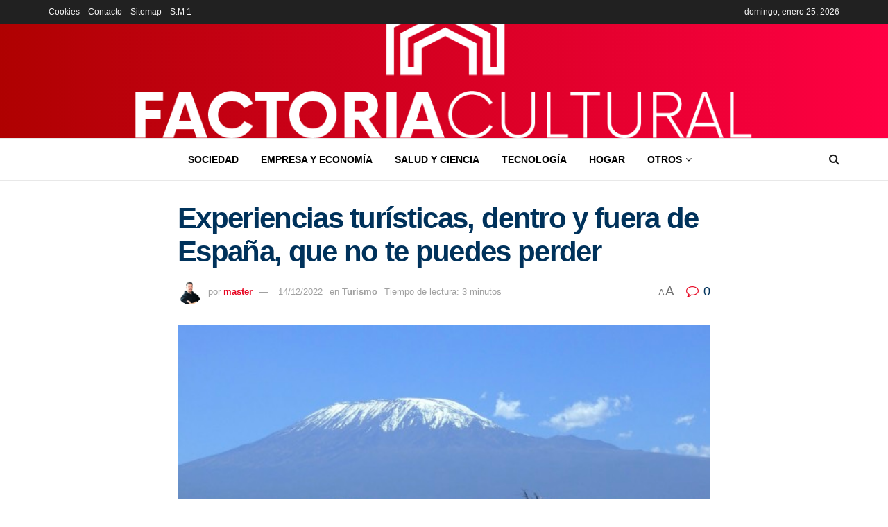

--- FILE ---
content_type: text/html; charset=UTF-8
request_url: https://factoriacultural.es/turismo/experiencias-turisticas-dentro-y-fuera-de-espana-que-no-te-puedes-perder/
body_size: 30345
content:
<!doctype html>
<!--[if lt IE 7]> <html class="no-js lt-ie9 lt-ie8 lt-ie7" lang="es" prefix="og: https://ogp.me/ns#"> <![endif]-->
<!--[if IE 7]>    <html class="no-js lt-ie9 lt-ie8" lang="es" prefix="og: https://ogp.me/ns#"> <![endif]-->
<!--[if IE 8]>    <html class="no-js lt-ie9" lang="es" prefix="og: https://ogp.me/ns#"> <![endif]-->
<!--[if IE 9]>    <html class="no-js lt-ie10" lang="es" prefix="og: https://ogp.me/ns#"> <![endif]-->
<!--[if gt IE 8]><!--> <html class="no-js" lang="es" prefix="og: https://ogp.me/ns#"> <!--<![endif]-->
<head><meta http-equiv="Content-Type" content="text/html; charset=UTF-8" /><script>if(navigator.userAgent.match(/MSIE|Internet Explorer/i)||navigator.userAgent.match(/Trident\/7\..*?rv:11/i)){var href=document.location.href;if(!href.match(/[?&]nowprocket/)){if(href.indexOf("?")==-1){if(href.indexOf("#")==-1){document.location.href=href+"?nowprocket=1"}else{document.location.href=href.replace("#","?nowprocket=1#")}}else{if(href.indexOf("#")==-1){document.location.href=href+"&nowprocket=1"}else{document.location.href=href.replace("#","&nowprocket=1#")}}}}</script><script>class RocketLazyLoadScripts{constructor(){this.v="1.2.3",this.triggerEvents=["keydown","mousedown","mousemove","touchmove","touchstart","touchend","wheel"],this.userEventHandler=this._triggerListener.bind(this),this.touchStartHandler=this._onTouchStart.bind(this),this.touchMoveHandler=this._onTouchMove.bind(this),this.touchEndHandler=this._onTouchEnd.bind(this),this.clickHandler=this._onClick.bind(this),this.interceptedClicks=[],window.addEventListener("pageshow",t=>{this.persisted=t.persisted}),window.addEventListener("DOMContentLoaded",()=>{this._preconnect3rdParties()}),this.delayedScripts={normal:[],async:[],defer:[]},this.trash=[],this.allJQueries=[]}_addUserInteractionListener(t){if(document.hidden){t._triggerListener();return}this.triggerEvents.forEach(e=>window.addEventListener(e,t.userEventHandler,{passive:!0})),window.addEventListener("touchstart",t.touchStartHandler,{passive:!0}),window.addEventListener("mousedown",t.touchStartHandler),document.addEventListener("visibilitychange",t.userEventHandler)}_removeUserInteractionListener(){this.triggerEvents.forEach(t=>window.removeEventListener(t,this.userEventHandler,{passive:!0})),document.removeEventListener("visibilitychange",this.userEventHandler)}_onTouchStart(t){"HTML"!==t.target.tagName&&(window.addEventListener("touchend",this.touchEndHandler),window.addEventListener("mouseup",this.touchEndHandler),window.addEventListener("touchmove",this.touchMoveHandler,{passive:!0}),window.addEventListener("mousemove",this.touchMoveHandler),t.target.addEventListener("click",this.clickHandler),this._renameDOMAttribute(t.target,"onclick","rocket-onclick"),this._pendingClickStarted())}_onTouchMove(t){window.removeEventListener("touchend",this.touchEndHandler),window.removeEventListener("mouseup",this.touchEndHandler),window.removeEventListener("touchmove",this.touchMoveHandler,{passive:!0}),window.removeEventListener("mousemove",this.touchMoveHandler),t.target.removeEventListener("click",this.clickHandler),this._renameDOMAttribute(t.target,"rocket-onclick","onclick"),this._pendingClickFinished()}_onTouchEnd(t){window.removeEventListener("touchend",this.touchEndHandler),window.removeEventListener("mouseup",this.touchEndHandler),window.removeEventListener("touchmove",this.touchMoveHandler,{passive:!0}),window.removeEventListener("mousemove",this.touchMoveHandler)}_onClick(t){t.target.removeEventListener("click",this.clickHandler),this._renameDOMAttribute(t.target,"rocket-onclick","onclick"),this.interceptedClicks.push(t),t.preventDefault(),t.stopPropagation(),t.stopImmediatePropagation(),this._pendingClickFinished()}_replayClicks(){window.removeEventListener("touchstart",this.touchStartHandler,{passive:!0}),window.removeEventListener("mousedown",this.touchStartHandler),this.interceptedClicks.forEach(t=>{t.target.dispatchEvent(new MouseEvent("click",{view:t.view,bubbles:!0,cancelable:!0}))})}_waitForPendingClicks(){return new Promise(t=>{this._isClickPending?this._pendingClickFinished=t:t()})}_pendingClickStarted(){this._isClickPending=!0}_pendingClickFinished(){this._isClickPending=!1}_renameDOMAttribute(t,e,r){t.hasAttribute&&t.hasAttribute(e)&&(event.target.setAttribute(r,event.target.getAttribute(e)),event.target.removeAttribute(e))}_triggerListener(){this._removeUserInteractionListener(this),"loading"===document.readyState?document.addEventListener("DOMContentLoaded",this._loadEverythingNow.bind(this)):this._loadEverythingNow()}_preconnect3rdParties(){let t=[];document.querySelectorAll("script[type=rocketlazyloadscript]").forEach(e=>{if(e.hasAttribute("src")){let r=new URL(e.src).origin;r!==location.origin&&t.push({src:r,crossOrigin:e.crossOrigin||"module"===e.getAttribute("data-rocket-type")})}}),t=[...new Map(t.map(t=>[JSON.stringify(t),t])).values()],this._batchInjectResourceHints(t,"preconnect")}async _loadEverythingNow(){this.lastBreath=Date.now(),this._delayEventListeners(this),this._delayJQueryReady(this),this._handleDocumentWrite(),this._registerAllDelayedScripts(),this._preloadAllScripts(),await this._loadScriptsFromList(this.delayedScripts.normal),await this._loadScriptsFromList(this.delayedScripts.defer),await this._loadScriptsFromList(this.delayedScripts.async);try{await this._triggerDOMContentLoaded(),await this._triggerWindowLoad()}catch(t){console.error(t)}window.dispatchEvent(new Event("rocket-allScriptsLoaded")),this._waitForPendingClicks().then(()=>{this._replayClicks()}),this._emptyTrash()}_registerAllDelayedScripts(){document.querySelectorAll("script[type=rocketlazyloadscript]").forEach(t=>{t.hasAttribute("data-rocket-src")?t.hasAttribute("async")&&!1!==t.async?this.delayedScripts.async.push(t):t.hasAttribute("defer")&&!1!==t.defer||"module"===t.getAttribute("data-rocket-type")?this.delayedScripts.defer.push(t):this.delayedScripts.normal.push(t):this.delayedScripts.normal.push(t)})}async _transformScript(t){return new Promise((await this._littleBreath(),navigator.userAgent.indexOf("Firefox/")>0||""===navigator.vendor)?e=>{let r=document.createElement("script");[...t.attributes].forEach(t=>{let e=t.nodeName;"type"!==e&&("data-rocket-type"===e&&(e="type"),"data-rocket-src"===e&&(e="src"),r.setAttribute(e,t.nodeValue))}),t.text&&(r.text=t.text),r.hasAttribute("src")?(r.addEventListener("load",e),r.addEventListener("error",e)):(r.text=t.text,e());try{t.parentNode.replaceChild(r,t)}catch(i){e()}}:async e=>{function r(){t.setAttribute("data-rocket-status","failed"),e()}try{let i=t.getAttribute("data-rocket-type"),n=t.getAttribute("data-rocket-src");t.text,i?(t.type=i,t.removeAttribute("data-rocket-type")):t.removeAttribute("type"),t.addEventListener("load",function r(){t.setAttribute("data-rocket-status","executed"),e()}),t.addEventListener("error",r),n?(t.removeAttribute("data-rocket-src"),t.src=n):t.src="data:text/javascript;base64,"+window.btoa(unescape(encodeURIComponent(t.text)))}catch(s){r()}})}async _loadScriptsFromList(t){let e=t.shift();return e&&e.isConnected?(await this._transformScript(e),this._loadScriptsFromList(t)):Promise.resolve()}_preloadAllScripts(){this._batchInjectResourceHints([...this.delayedScripts.normal,...this.delayedScripts.defer,...this.delayedScripts.async],"preload")}_batchInjectResourceHints(t,e){var r=document.createDocumentFragment();t.forEach(t=>{let i=t.getAttribute&&t.getAttribute("data-rocket-src")||t.src;if(i){let n=document.createElement("link");n.href=i,n.rel=e,"preconnect"!==e&&(n.as="script"),t.getAttribute&&"module"===t.getAttribute("data-rocket-type")&&(n.crossOrigin=!0),t.crossOrigin&&(n.crossOrigin=t.crossOrigin),t.integrity&&(n.integrity=t.integrity),r.appendChild(n),this.trash.push(n)}}),document.head.appendChild(r)}_delayEventListeners(t){let e={};function r(t,r){!function t(r){!e[r]&&(e[r]={originalFunctions:{add:r.addEventListener,remove:r.removeEventListener},eventsToRewrite:[]},r.addEventListener=function(){arguments[0]=i(arguments[0]),e[r].originalFunctions.add.apply(r,arguments)},r.removeEventListener=function(){arguments[0]=i(arguments[0]),e[r].originalFunctions.remove.apply(r,arguments)});function i(t){return e[r].eventsToRewrite.indexOf(t)>=0?"rocket-"+t:t}}(t),e[t].eventsToRewrite.push(r)}function i(t,e){let r=t[e];Object.defineProperty(t,e,{get:()=>r||function(){},set(i){t["rocket"+e]=r=i}})}r(document,"DOMContentLoaded"),r(window,"DOMContentLoaded"),r(window,"load"),r(window,"pageshow"),r(document,"readystatechange"),i(document,"onreadystatechange"),i(window,"onload"),i(window,"onpageshow")}_delayJQueryReady(t){let e;function r(r){if(r&&r.fn&&!t.allJQueries.includes(r)){r.fn.ready=r.fn.init.prototype.ready=function(e){return t.domReadyFired?e.bind(document)(r):document.addEventListener("rocket-DOMContentLoaded",()=>e.bind(document)(r)),r([])};let i=r.fn.on;r.fn.on=r.fn.init.prototype.on=function(){if(this[0]===window){function t(t){return t.split(" ").map(t=>"load"===t||0===t.indexOf("load.")?"rocket-jquery-load":t).join(" ")}"string"==typeof arguments[0]||arguments[0]instanceof String?arguments[0]=t(arguments[0]):"object"==typeof arguments[0]&&Object.keys(arguments[0]).forEach(e=>{let r=arguments[0][e];delete arguments[0][e],arguments[0][t(e)]=r})}return i.apply(this,arguments),this},t.allJQueries.push(r)}e=r}r(window.jQuery),Object.defineProperty(window,"jQuery",{get:()=>e,set(t){r(t)}})}async _triggerDOMContentLoaded(){this.domReadyFired=!0,await this._littleBreath(),document.dispatchEvent(new Event("rocket-DOMContentLoaded")),await this._littleBreath(),window.dispatchEvent(new Event("rocket-DOMContentLoaded")),await this._littleBreath(),document.dispatchEvent(new Event("rocket-readystatechange")),await this._littleBreath(),document.rocketonreadystatechange&&document.rocketonreadystatechange()}async _triggerWindowLoad(){await this._littleBreath(),window.dispatchEvent(new Event("rocket-load")),await this._littleBreath(),window.rocketonload&&window.rocketonload(),await this._littleBreath(),this.allJQueries.forEach(t=>t(window).trigger("rocket-jquery-load")),await this._littleBreath();let t=new Event("rocket-pageshow");t.persisted=this.persisted,window.dispatchEvent(t),await this._littleBreath(),window.rocketonpageshow&&window.rocketonpageshow({persisted:this.persisted})}_handleDocumentWrite(){let t=new Map;document.write=document.writeln=function(e){let r=document.currentScript;r||console.error("WPRocket unable to document.write this: "+e);let i=document.createRange(),n=r.parentElement,s=t.get(r);void 0===s&&(s=r.nextSibling,t.set(r,s));let a=document.createDocumentFragment();i.setStart(a,0),a.appendChild(i.createContextualFragment(e)),n.insertBefore(a,s)}}async _littleBreath(){Date.now()-this.lastBreath>45&&(await this._requestAnimFrame(),this.lastBreath=Date.now())}async _requestAnimFrame(){return document.hidden?new Promise(t=>setTimeout(t)):new Promise(t=>requestAnimationFrame(t))}_emptyTrash(){this.trash.forEach(t=>t.remove())}static run(){let t=new RocketLazyLoadScripts;t._addUserInteractionListener(t)}}RocketLazyLoadScripts.run();</script>
    
    <meta name='viewport' content='width=device-width, initial-scale=1, user-scalable=yes' />
    <link rel="profile" href="http://gmpg.org/xfn/11" />
    <link rel="pingback" href="https://factoriacultural.es/xmlrpc.php" />
    			<script type="rocketlazyloadscript" data-rocket-type="text/javascript">
			  var jnews_ajax_url = '/?ajax-request=jnews'
			</script>
			<script type="rocketlazyloadscript" data-rocket-type="text/javascript">;window.jnews=window.jnews||{},window.jnews.library=window.jnews.library||{},window.jnews.library=function(){"use strict";var e=this;e.win=window,e.doc=document,e.noop=function(){},e.globalBody=e.doc.getElementsByTagName("body")[0],e.globalBody=e.globalBody?e.globalBody:e.doc,e.win.jnewsDataStorage=e.win.jnewsDataStorage||{_storage:new WeakMap,put:function(e,t,n){this._storage.has(e)||this._storage.set(e,new Map),this._storage.get(e).set(t,n)},get:function(e,t){return this._storage.get(e).get(t)},has:function(e,t){return this._storage.has(e)&&this._storage.get(e).has(t)},remove:function(e,t){var n=this._storage.get(e).delete(t);return 0===!this._storage.get(e).size&&this._storage.delete(e),n}},e.windowWidth=function(){return e.win.innerWidth||e.docEl.clientWidth||e.globalBody.clientWidth},e.windowHeight=function(){return e.win.innerHeight||e.docEl.clientHeight||e.globalBody.clientHeight},e.requestAnimationFrame=e.win.requestAnimationFrame||e.win.webkitRequestAnimationFrame||e.win.mozRequestAnimationFrame||e.win.msRequestAnimationFrame||window.oRequestAnimationFrame||function(e){return setTimeout(e,1e3/60)},e.cancelAnimationFrame=e.win.cancelAnimationFrame||e.win.webkitCancelAnimationFrame||e.win.webkitCancelRequestAnimationFrame||e.win.mozCancelAnimationFrame||e.win.msCancelRequestAnimationFrame||e.win.oCancelRequestAnimationFrame||function(e){clearTimeout(e)},e.classListSupport="classList"in document.createElement("_"),e.hasClass=e.classListSupport?function(e,t){return e.classList.contains(t)}:function(e,t){return e.className.indexOf(t)>=0},e.addClass=e.classListSupport?function(t,n){e.hasClass(t,n)||t.classList.add(n)}:function(t,n){e.hasClass(t,n)||(t.className+=" "+n)},e.removeClass=e.classListSupport?function(t,n){e.hasClass(t,n)&&t.classList.remove(n)}:function(t,n){e.hasClass(t,n)&&(t.className=t.className.replace(n,""))},e.objKeys=function(e){var t=[];for(var n in e)Object.prototype.hasOwnProperty.call(e,n)&&t.push(n);return t},e.isObjectSame=function(e,t){var n=!0;return JSON.stringify(e)!==JSON.stringify(t)&&(n=!1),n},e.extend=function(){for(var e,t,n,o=arguments[0]||{},i=1,a=arguments.length;i<a;i++)if(null!==(e=arguments[i]))for(t in e)o!==(n=e[t])&&void 0!==n&&(o[t]=n);return o},e.dataStorage=e.win.jnewsDataStorage,e.isVisible=function(e){return 0!==e.offsetWidth&&0!==e.offsetHeight||e.getBoundingClientRect().length},e.getHeight=function(e){return e.offsetHeight||e.clientHeight||e.getBoundingClientRect().height},e.getWidth=function(e){return e.offsetWidth||e.clientWidth||e.getBoundingClientRect().width},e.supportsPassive=!1;try{var t=Object.defineProperty({},"passive",{get:function(){e.supportsPassive=!0}});"createEvent"in e.doc?e.win.addEventListener("test",null,t):"fireEvent"in e.doc&&e.win.attachEvent("test",null)}catch(e){}e.passiveOption=!!e.supportsPassive&&{passive:!0},e.setStorage=function(e,t){e="jnews-"+e;var n={expired:Math.floor(((new Date).getTime()+432e5)/1e3)};t=Object.assign(n,t);localStorage.setItem(e,JSON.stringify(t))},e.getStorage=function(e){e="jnews-"+e;var t=localStorage.getItem(e);return null!==t&&0<t.length?JSON.parse(localStorage.getItem(e)):{}},e.expiredStorage=function(){var t,n="jnews-";for(var o in localStorage)o.indexOf(n)>-1&&"undefined"!==(t=e.getStorage(o.replace(n,""))).expired&&t.expired<Math.floor((new Date).getTime()/1e3)&&localStorage.removeItem(o)},e.addEvents=function(t,n,o){for(var i in n){var a=["touchstart","touchmove"].indexOf(i)>=0&&!o&&e.passiveOption;"createEvent"in e.doc?t.addEventListener(i,n[i],a):"fireEvent"in e.doc&&t.attachEvent("on"+i,n[i])}},e.removeEvents=function(t,n){for(var o in n)"createEvent"in e.doc?t.removeEventListener(o,n[o]):"fireEvent"in e.doc&&t.detachEvent("on"+o,n[o])},e.triggerEvents=function(t,n,o){var i;o=o||{detail:null};return"createEvent"in e.doc?(!(i=e.doc.createEvent("CustomEvent")||new CustomEvent(n)).initCustomEvent||i.initCustomEvent(n,!0,!1,o),void t.dispatchEvent(i)):"fireEvent"in e.doc?((i=e.doc.createEventObject()).eventType=n,void t.fireEvent("on"+i.eventType,i)):void 0},e.getParents=function(t,n){void 0===n&&(n=e.doc);for(var o=[],i=t.parentNode,a=!1;!a;)if(i){var r=i;r.querySelectorAll(n).length?a=!0:(o.push(r),i=r.parentNode)}else o=[],a=!0;return o},e.forEach=function(e,t,n){for(var o=0,i=e.length;o<i;o++)t.call(n,e[o],o)},e.getText=function(e){return e.innerText||e.textContent},e.setText=function(e,t){var n="object"==typeof t?t.innerText||t.textContent:t;e.innerText&&(e.innerText=n),e.textContent&&(e.textContent=n)},e.httpBuildQuery=function(t){return e.objKeys(t).reduce(function t(n){var o=arguments.length>1&&void 0!==arguments[1]?arguments[1]:null;return function(i,a){var r=n[a];a=encodeURIComponent(a);var s=o?"".concat(o,"[").concat(a,"]"):a;return null==r||"function"==typeof r?(i.push("".concat(s,"=")),i):["number","boolean","string"].includes(typeof r)?(i.push("".concat(s,"=").concat(encodeURIComponent(r))),i):(i.push(e.objKeys(r).reduce(t(r,s),[]).join("&")),i)}}(t),[]).join("&")},e.get=function(t,n,o,i){return o="function"==typeof o?o:e.noop,e.ajax("GET",t,n,o,i)},e.post=function(t,n,o,i){return o="function"==typeof o?o:e.noop,e.ajax("POST",t,n,o,i)},e.ajax=function(t,n,o,i,a){var r=new XMLHttpRequest,s=n,c=e.httpBuildQuery(o);if(t=-1!=["GET","POST"].indexOf(t)?t:"GET",r.open(t,s+("GET"==t?"?"+c:""),!0),"POST"==t&&r.setRequestHeader("Content-type","application/x-www-form-urlencoded"),r.setRequestHeader("X-Requested-With","XMLHttpRequest"),r.onreadystatechange=function(){4===r.readyState&&200<=r.status&&300>r.status&&"function"==typeof i&&i.call(void 0,r.response)},void 0!==a&&!a){return{xhr:r,send:function(){r.send("POST"==t?c:null)}}}return r.send("POST"==t?c:null),{xhr:r}},e.scrollTo=function(t,n,o){function i(e,t,n){this.start=this.position(),this.change=e-this.start,this.currentTime=0,this.increment=20,this.duration=void 0===n?500:n,this.callback=t,this.finish=!1,this.animateScroll()}return Math.easeInOutQuad=function(e,t,n,o){return(e/=o/2)<1?n/2*e*e+t:-n/2*(--e*(e-2)-1)+t},i.prototype.stop=function(){this.finish=!0},i.prototype.move=function(t){e.doc.documentElement.scrollTop=t,e.globalBody.parentNode.scrollTop=t,e.globalBody.scrollTop=t},i.prototype.position=function(){return e.doc.documentElement.scrollTop||e.globalBody.parentNode.scrollTop||e.globalBody.scrollTop},i.prototype.animateScroll=function(){this.currentTime+=this.increment;var t=Math.easeInOutQuad(this.currentTime,this.start,this.change,this.duration);this.move(t),this.currentTime<this.duration&&!this.finish?e.requestAnimationFrame.call(e.win,this.animateScroll.bind(this)):this.callback&&"function"==typeof this.callback&&this.callback()},new i(t,n,o)},e.unwrap=function(t){var n,o=t;e.forEach(t,(function(e,t){n?n+=e:n=e})),o.replaceWith(n)},e.performance={start:function(e){performance.mark(e+"Start")},stop:function(e){performance.mark(e+"End"),performance.measure(e,e+"Start",e+"End")}},e.fps=function(){var t=0,n=0,o=0;!function(){var i=t=0,a=0,r=0,s=document.getElementById("fpsTable"),c=function(t){void 0===document.getElementsByTagName("body")[0]?e.requestAnimationFrame.call(e.win,(function(){c(t)})):document.getElementsByTagName("body")[0].appendChild(t)};null===s&&((s=document.createElement("div")).style.position="fixed",s.style.top="120px",s.style.left="10px",s.style.width="100px",s.style.height="20px",s.style.border="1px solid black",s.style.fontSize="11px",s.style.zIndex="100000",s.style.backgroundColor="white",s.id="fpsTable",c(s));var l=function(){o++,n=Date.now(),(a=(o/(r=(n-t)/1e3)).toPrecision(2))!=i&&(i=a,s.innerHTML=i+"fps"),1<r&&(t=n,o=0),e.requestAnimationFrame.call(e.win,l)};l()}()},e.instr=function(e,t){for(var n=0;n<t.length;n++)if(-1!==e.toLowerCase().indexOf(t[n].toLowerCase()))return!0},e.winLoad=function(t,n){function o(o){if("complete"===e.doc.readyState||"interactive"===e.doc.readyState)return!o||n?setTimeout(t,n||1):t(o),1}o()||e.addEvents(e.win,{load:o})},e.docReady=function(t,n){function o(o){if("complete"===e.doc.readyState||"interactive"===e.doc.readyState)return!o||n?setTimeout(t,n||1):t(o),1}o()||e.addEvents(e.doc,{DOMContentLoaded:o})},e.fireOnce=function(){e.docReady((function(){e.assets=e.assets||[],e.assets.length&&(e.boot(),e.load_assets())}),50)},e.boot=function(){e.length&&e.doc.querySelectorAll("style[media]").forEach((function(e){"not all"==e.getAttribute("media")&&e.removeAttribute("media")}))},e.create_js=function(t,n){var o=e.doc.createElement("script");switch(o.setAttribute("src",t),n){case"defer":o.setAttribute("defer",!0);break;case"async":o.setAttribute("async",!0);break;case"deferasync":o.setAttribute("defer",!0),o.setAttribute("async",!0)}e.globalBody.appendChild(o)},e.load_assets=function(){"object"==typeof e.assets&&e.forEach(e.assets.slice(0),(function(t,n){var o="";t.defer&&(o+="defer"),t.async&&(o+="async"),e.create_js(t.url,o);var i=e.assets.indexOf(t);i>-1&&e.assets.splice(i,1)})),e.assets=jnewsoption.au_scripts=window.jnewsads=[]},e.setCookie=function(e,t,n){var o="";if(n){var i=new Date;i.setTime(i.getTime()+24*n*60*60*1e3),o="; expires="+i.toUTCString()}document.cookie=e+"="+(t||"")+o+"; path=/"},e.getCookie=function(e){for(var t=e+"=",n=document.cookie.split(";"),o=0;o<n.length;o++){for(var i=n[o];" "==i.charAt(0);)i=i.substring(1,i.length);if(0==i.indexOf(t))return i.substring(t.length,i.length)}return null},e.eraseCookie=function(e){document.cookie=e+"=; Path=/; Expires=Thu, 01 Jan 1970 00:00:01 GMT;"},e.docReady((function(){e.globalBody=e.globalBody==e.doc?e.doc.getElementsByTagName("body")[0]:e.globalBody,e.globalBody=e.globalBody?e.globalBody:e.doc})),e.winLoad((function(){e.winLoad((function(){var t=!1;if(void 0!==window.jnewsadmin)if(void 0!==window.file_version_checker){var n=e.objKeys(window.file_version_checker);n.length?n.forEach((function(e){t||"10.0.4"===window.file_version_checker[e]||(t=!0)})):t=!0}else t=!0;t&&(window.jnewsHelper.getMessage(),window.jnewsHelper.getNotice())}),2500)}))},window.jnews.library=new window.jnews.library;</script><script type="rocketlazyloadscript" data-rocket-type="module">;/*! instant.page v5.1.1 - (C) 2019-2020 Alexandre Dieulot - https://instant.page/license */
let t,e;const n=new Set,o=document.createElement("link"),i=o.relList&&o.relList.supports&&o.relList.supports("prefetch")&&window.IntersectionObserver&&"isIntersecting"in IntersectionObserverEntry.prototype,s="instantAllowQueryString"in document.body.dataset,a="instantAllowExternalLinks"in document.body.dataset,r="instantWhitelist"in document.body.dataset,c="instantMousedownShortcut"in document.body.dataset,d=1111;let l=65,u=!1,f=!1,m=!1;if("instantIntensity"in document.body.dataset){const t=document.body.dataset.instantIntensity;if("mousedown"==t.substr(0,9))u=!0,"mousedown-only"==t&&(f=!0);else if("viewport"==t.substr(0,8))navigator.connection&&(navigator.connection.saveData||navigator.connection.effectiveType&&navigator.connection.effectiveType.includes("2g"))||("viewport"==t?document.documentElement.clientWidth*document.documentElement.clientHeight<45e4&&(m=!0):"viewport-all"==t&&(m=!0));else{const e=parseInt(t);isNaN(e)||(l=e)}}if(i){const n={capture:!0,passive:!0};if(f||document.addEventListener("touchstart",(function(t){e=performance.now();const n=t.target.closest("a");h(n)&&v(n.href)}),n),u?c||document.addEventListener("mousedown",(function(t){const e=t.target.closest("a");h(e)&&v(e.href)}),n):document.addEventListener("mouseover",(function(n){if(performance.now()-e<d)return;if(!("closest"in n.target))return;const o=n.target.closest("a");h(o)&&(o.addEventListener("mouseout",p,{passive:!0}),t=setTimeout((()=>{v(o.href),t=void 0}),l))}),n),c&&document.addEventListener("mousedown",(function(t){if(performance.now()-e<d)return;const n=t.target.closest("a");if(t.which>1||t.metaKey||t.ctrlKey)return;if(!n)return;n.addEventListener("click",(function(t){1337!=t.detail&&t.preventDefault()}),{capture:!0,passive:!1,once:!0});const o=new MouseEvent("click",{view:window,bubbles:!0,cancelable:!1,detail:1337});n.dispatchEvent(o)}),n),m){let t;(t=window.requestIdleCallback?t=>{requestIdleCallback(t,{timeout:1500})}:t=>{t()})((()=>{const t=new IntersectionObserver((e=>{e.forEach((e=>{if(e.isIntersecting){const n=e.target;t.unobserve(n),v(n.href)}}))}));document.querySelectorAll("a").forEach((e=>{h(e)&&t.observe(e)}))}))}}function p(e){e.relatedTarget&&e.target.closest("a")==e.relatedTarget.closest("a")||t&&(clearTimeout(t),t=void 0)}function h(t){if(t&&t.href&&(!r||"instant"in t.dataset)&&(a||t.origin==location.origin||"instant"in t.dataset)&&["http:","https:"].includes(t.protocol)&&("http:"!=t.protocol||"https:"!=location.protocol)&&(s||!t.search||"instant"in t.dataset)&&!(t.hash&&t.pathname+t.search==location.pathname+location.search||"noInstant"in t.dataset))return!0}function v(t){if(n.has(t))return;const e=document.createElement("link");e.rel="prefetch",e.href=t,document.head.appendChild(e),n.add(t)}</script>
<!-- Optimización para motores de búsqueda de Rank Math -  https://rankmath.com/ -->
<title>ℹ Experiencias turísticas, dentro y fuera de España, que no te puedes perder</title><link rel="preload" as="style" href="https://fonts.googleapis.com/css?family=Bebas%20Neue%3Areguler&#038;display=swap" /><link rel="stylesheet" href="https://fonts.googleapis.com/css?family=Bebas%20Neue%3Areguler&#038;display=swap" media="print" onload="this.media='all'" /><noscript><link rel="stylesheet" href="https://fonts.googleapis.com/css?family=Bebas%20Neue%3Areguler&#038;display=swap" /></noscript><link rel="stylesheet" href="https://factoriacultural.es/wp-content/cache/min/1/4daaa87274e922a5393c81a0fa5099a7.css" media="all" data-minify="1" />
<meta name="description" content="Hacer un viaje es una experiencia realmente gratificante, capaz de hacernos olvidar por completo cualquier atisbo de estrés, para sustituirlo por un disfrute"/>
<meta name="robots" content="follow, index, max-snippet:-1, max-video-preview:-1, max-image-preview:large"/>
<link rel="canonical" href="https://factoriacultural.es/turismo/experiencias-turisticas-dentro-y-fuera-de-espana-que-no-te-puedes-perder/" />
<meta property="og:locale" content="es_ES" />
<meta property="og:type" content="article" />
<meta property="og:title" content="ℹ Experiencias turísticas, dentro y fuera de España, que no te puedes perder" />
<meta property="og:description" content="Hacer un viaje es una experiencia realmente gratificante, capaz de hacernos olvidar por completo cualquier atisbo de estrés, para sustituirlo por un disfrute" />
<meta property="og:url" content="https://factoriacultural.es/turismo/experiencias-turisticas-dentro-y-fuera-de-espana-que-no-te-puedes-perder/" />
<meta property="og:site_name" content="Factoría Cultural | Web Oficial" />
<meta property="article:section" content="Turismo" />
<meta property="og:image" content="https://factoriacultural.es/wp-content/uploads/2022/12/165613-Documentos-de-Google.jpg" />
<meta property="og:image:secure_url" content="https://factoriacultural.es/wp-content/uploads/2022/12/165613-Documentos-de-Google.jpg" />
<meta property="og:image:width" content="597" />
<meta property="og:image:height" content="385" />
<meta property="og:image:alt" content="Tanzania" />
<meta property="og:image:type" content="image/jpeg" />
<meta property="article:published_time" content="2022-12-14T12:29:27+01:00" />
<meta name="twitter:card" content="summary_large_image" />
<meta name="twitter:title" content="ℹ Experiencias turísticas, dentro y fuera de España, que no te puedes perder" />
<meta name="twitter:description" content="Hacer un viaje es una experiencia realmente gratificante, capaz de hacernos olvidar por completo cualquier atisbo de estrés, para sustituirlo por un disfrute" />
<meta name="twitter:image" content="https://factoriacultural.es/wp-content/uploads/2022/12/165613-Documentos-de-Google.jpg" />
<meta name="twitter:label1" content="Escrito por" />
<meta name="twitter:data1" content="master" />
<meta name="twitter:label2" content="Tiempo de lectura" />
<meta name="twitter:data2" content="3 minutos" />
<script type="application/ld+json" class="rank-math-schema">{"@context":"https://schema.org","@graph":[{"@type":["Person","Organization"],"@id":"https://factoriacultural.es/#person","name":"Factor\u00eda Cultural | Web Oficial"},{"@type":"WebSite","@id":"https://factoriacultural.es/#website","url":"https://factoriacultural.es","name":"Factor\u00eda Cultural | Web Oficial","publisher":{"@id":"https://factoriacultural.es/#person"},"inLanguage":"es"},{"@type":"ImageObject","@id":"https://factoriacultural.es/wp-content/uploads/2022/12/165613-Documentos-de-Google.jpg","url":"https://factoriacultural.es/wp-content/uploads/2022/12/165613-Documentos-de-Google.jpg","width":"597","height":"385","caption":"Tanzania","inLanguage":"es"},{"@type":"WebPage","@id":"https://factoriacultural.es/turismo/experiencias-turisticas-dentro-y-fuera-de-espana-que-no-te-puedes-perder/#webpage","url":"https://factoriacultural.es/turismo/experiencias-turisticas-dentro-y-fuera-de-espana-que-no-te-puedes-perder/","name":"\u2139 Experiencias tur\u00edsticas, dentro y fuera de Espa\u00f1a, que no te puedes perder","datePublished":"2022-12-14T12:29:27+01:00","dateModified":"2022-12-14T12:29:27+01:00","isPartOf":{"@id":"https://factoriacultural.es/#website"},"primaryImageOfPage":{"@id":"https://factoriacultural.es/wp-content/uploads/2022/12/165613-Documentos-de-Google.jpg"},"inLanguage":"es"},{"@type":"Person","@id":"https://factoriacultural.es/author/master/","name":"master","url":"https://factoriacultural.es/author/master/","image":{"@type":"ImageObject","@id":"https://secure.gravatar.com/avatar/2e5fe7a662a82e37dca88a94d68bf23f?s=96&amp;r=g","url":"https://secure.gravatar.com/avatar/2e5fe7a662a82e37dca88a94d68bf23f?s=96&amp;r=g","caption":"master","inLanguage":"es"},"sameAs":["https://factoriacultural.es"]},{"@type":"BlogPosting","headline":"\u2139 \u2139 Experiencias tur\u00edsticas, dentro y fuera de Espa\u00f1a, que no te puedes perder","datePublished":"2022-12-14T12:29:27+01:00","dateModified":"2022-12-14T12:29:27+01:00","articleSection":"Turismo","author":{"@id":"https://factoriacultural.es/author/master/","name":"master"},"publisher":{"@id":"https://factoriacultural.es/#person"},"description":"Hacer un viaje es una experiencia realmente gratificante, capaz de hacernos olvidar por completo cualquier atisbo de estr\u00e9s, para sustituirlo por un disfrute","name":"\u2139 \u2139 Experiencias tur\u00edsticas, dentro y fuera de Espa\u00f1a, que no te puedes perder","@id":"https://factoriacultural.es/turismo/experiencias-turisticas-dentro-y-fuera-de-espana-que-no-te-puedes-perder/#richSnippet","isPartOf":{"@id":"https://factoriacultural.es/turismo/experiencias-turisticas-dentro-y-fuera-de-espana-que-no-te-puedes-perder/#webpage"},"image":{"@id":"https://factoriacultural.es/wp-content/uploads/2022/12/165613-Documentos-de-Google.jpg"},"inLanguage":"es","mainEntityOfPage":{"@id":"https://factoriacultural.es/turismo/experiencias-turisticas-dentro-y-fuera-de-espana-que-no-te-puedes-perder/#webpage"}}]}</script>
<!-- /Plugin Rank Math WordPress SEO -->

<link rel='dns-prefetch' href='//fonts.googleapis.com' />
<link rel='preconnect' href='https://fonts.gstatic.com' />
<link rel="alternate" type="application/rss+xml" title="Factoría Cultural | Web Oficial &raquo; Feed" href="https://factoriacultural.es/feed/" />
<link rel="alternate" type="application/rss+xml" title="Factoría Cultural | Web Oficial &raquo; Feed de los comentarios" href="https://factoriacultural.es/comments/feed/" />
<style id='wp-emoji-styles-inline-css' type='text/css'>

	img.wp-smiley, img.emoji {
		display: inline !important;
		border: none !important;
		box-shadow: none !important;
		height: 1em !important;
		width: 1em !important;
		margin: 0 0.07em !important;
		vertical-align: -0.1em !important;
		background: none !important;
		padding: 0 !important;
	}
</style>

<style id='rank-math-toc-block-style-inline-css' type='text/css'>
.wp-block-rank-math-toc-block nav ol{counter-reset:item}.wp-block-rank-math-toc-block nav ol li{display:block}.wp-block-rank-math-toc-block nav ol li:before{content:counters(item, ".") ". ";counter-increment:item}

</style>
<style id='classic-theme-styles-inline-css' type='text/css'>
/*! This file is auto-generated */
.wp-block-button__link{color:#fff;background-color:#32373c;border-radius:9999px;box-shadow:none;text-decoration:none;padding:calc(.667em + 2px) calc(1.333em + 2px);font-size:1.125em}.wp-block-file__button{background:#32373c;color:#fff;text-decoration:none}
</style>
<style id='global-styles-inline-css' type='text/css'>
body{--wp--preset--color--black: #000000;--wp--preset--color--cyan-bluish-gray: #abb8c3;--wp--preset--color--white: #ffffff;--wp--preset--color--pale-pink: #f78da7;--wp--preset--color--vivid-red: #cf2e2e;--wp--preset--color--luminous-vivid-orange: #ff6900;--wp--preset--color--luminous-vivid-amber: #fcb900;--wp--preset--color--light-green-cyan: #7bdcb5;--wp--preset--color--vivid-green-cyan: #00d084;--wp--preset--color--pale-cyan-blue: #8ed1fc;--wp--preset--color--vivid-cyan-blue: #0693e3;--wp--preset--color--vivid-purple: #9b51e0;--wp--preset--gradient--vivid-cyan-blue-to-vivid-purple: linear-gradient(135deg,rgba(6,147,227,1) 0%,rgb(155,81,224) 100%);--wp--preset--gradient--light-green-cyan-to-vivid-green-cyan: linear-gradient(135deg,rgb(122,220,180) 0%,rgb(0,208,130) 100%);--wp--preset--gradient--luminous-vivid-amber-to-luminous-vivid-orange: linear-gradient(135deg,rgba(252,185,0,1) 0%,rgba(255,105,0,1) 100%);--wp--preset--gradient--luminous-vivid-orange-to-vivid-red: linear-gradient(135deg,rgba(255,105,0,1) 0%,rgb(207,46,46) 100%);--wp--preset--gradient--very-light-gray-to-cyan-bluish-gray: linear-gradient(135deg,rgb(238,238,238) 0%,rgb(169,184,195) 100%);--wp--preset--gradient--cool-to-warm-spectrum: linear-gradient(135deg,rgb(74,234,220) 0%,rgb(151,120,209) 20%,rgb(207,42,186) 40%,rgb(238,44,130) 60%,rgb(251,105,98) 80%,rgb(254,248,76) 100%);--wp--preset--gradient--blush-light-purple: linear-gradient(135deg,rgb(255,206,236) 0%,rgb(152,150,240) 100%);--wp--preset--gradient--blush-bordeaux: linear-gradient(135deg,rgb(254,205,165) 0%,rgb(254,45,45) 50%,rgb(107,0,62) 100%);--wp--preset--gradient--luminous-dusk: linear-gradient(135deg,rgb(255,203,112) 0%,rgb(199,81,192) 50%,rgb(65,88,208) 100%);--wp--preset--gradient--pale-ocean: linear-gradient(135deg,rgb(255,245,203) 0%,rgb(182,227,212) 50%,rgb(51,167,181) 100%);--wp--preset--gradient--electric-grass: linear-gradient(135deg,rgb(202,248,128) 0%,rgb(113,206,126) 100%);--wp--preset--gradient--midnight: linear-gradient(135deg,rgb(2,3,129) 0%,rgb(40,116,252) 100%);--wp--preset--font-size--small: 13px;--wp--preset--font-size--medium: 20px;--wp--preset--font-size--large: 36px;--wp--preset--font-size--x-large: 42px;--wp--preset--spacing--20: 0.44rem;--wp--preset--spacing--30: 0.67rem;--wp--preset--spacing--40: 1rem;--wp--preset--spacing--50: 1.5rem;--wp--preset--spacing--60: 2.25rem;--wp--preset--spacing--70: 3.38rem;--wp--preset--spacing--80: 5.06rem;--wp--preset--shadow--natural: 6px 6px 9px rgba(0, 0, 0, 0.2);--wp--preset--shadow--deep: 12px 12px 50px rgba(0, 0, 0, 0.4);--wp--preset--shadow--sharp: 6px 6px 0px rgba(0, 0, 0, 0.2);--wp--preset--shadow--outlined: 6px 6px 0px -3px rgba(255, 255, 255, 1), 6px 6px rgba(0, 0, 0, 1);--wp--preset--shadow--crisp: 6px 6px 0px rgba(0, 0, 0, 1);}:where(.is-layout-flex){gap: 0.5em;}:where(.is-layout-grid){gap: 0.5em;}body .is-layout-flex{display: flex;}body .is-layout-flex{flex-wrap: wrap;align-items: center;}body .is-layout-flex > *{margin: 0;}body .is-layout-grid{display: grid;}body .is-layout-grid > *{margin: 0;}:where(.wp-block-columns.is-layout-flex){gap: 2em;}:where(.wp-block-columns.is-layout-grid){gap: 2em;}:where(.wp-block-post-template.is-layout-flex){gap: 1.25em;}:where(.wp-block-post-template.is-layout-grid){gap: 1.25em;}.has-black-color{color: var(--wp--preset--color--black) !important;}.has-cyan-bluish-gray-color{color: var(--wp--preset--color--cyan-bluish-gray) !important;}.has-white-color{color: var(--wp--preset--color--white) !important;}.has-pale-pink-color{color: var(--wp--preset--color--pale-pink) !important;}.has-vivid-red-color{color: var(--wp--preset--color--vivid-red) !important;}.has-luminous-vivid-orange-color{color: var(--wp--preset--color--luminous-vivid-orange) !important;}.has-luminous-vivid-amber-color{color: var(--wp--preset--color--luminous-vivid-amber) !important;}.has-light-green-cyan-color{color: var(--wp--preset--color--light-green-cyan) !important;}.has-vivid-green-cyan-color{color: var(--wp--preset--color--vivid-green-cyan) !important;}.has-pale-cyan-blue-color{color: var(--wp--preset--color--pale-cyan-blue) !important;}.has-vivid-cyan-blue-color{color: var(--wp--preset--color--vivid-cyan-blue) !important;}.has-vivid-purple-color{color: var(--wp--preset--color--vivid-purple) !important;}.has-black-background-color{background-color: var(--wp--preset--color--black) !important;}.has-cyan-bluish-gray-background-color{background-color: var(--wp--preset--color--cyan-bluish-gray) !important;}.has-white-background-color{background-color: var(--wp--preset--color--white) !important;}.has-pale-pink-background-color{background-color: var(--wp--preset--color--pale-pink) !important;}.has-vivid-red-background-color{background-color: var(--wp--preset--color--vivid-red) !important;}.has-luminous-vivid-orange-background-color{background-color: var(--wp--preset--color--luminous-vivid-orange) !important;}.has-luminous-vivid-amber-background-color{background-color: var(--wp--preset--color--luminous-vivid-amber) !important;}.has-light-green-cyan-background-color{background-color: var(--wp--preset--color--light-green-cyan) !important;}.has-vivid-green-cyan-background-color{background-color: var(--wp--preset--color--vivid-green-cyan) !important;}.has-pale-cyan-blue-background-color{background-color: var(--wp--preset--color--pale-cyan-blue) !important;}.has-vivid-cyan-blue-background-color{background-color: var(--wp--preset--color--vivid-cyan-blue) !important;}.has-vivid-purple-background-color{background-color: var(--wp--preset--color--vivid-purple) !important;}.has-black-border-color{border-color: var(--wp--preset--color--black) !important;}.has-cyan-bluish-gray-border-color{border-color: var(--wp--preset--color--cyan-bluish-gray) !important;}.has-white-border-color{border-color: var(--wp--preset--color--white) !important;}.has-pale-pink-border-color{border-color: var(--wp--preset--color--pale-pink) !important;}.has-vivid-red-border-color{border-color: var(--wp--preset--color--vivid-red) !important;}.has-luminous-vivid-orange-border-color{border-color: var(--wp--preset--color--luminous-vivid-orange) !important;}.has-luminous-vivid-amber-border-color{border-color: var(--wp--preset--color--luminous-vivid-amber) !important;}.has-light-green-cyan-border-color{border-color: var(--wp--preset--color--light-green-cyan) !important;}.has-vivid-green-cyan-border-color{border-color: var(--wp--preset--color--vivid-green-cyan) !important;}.has-pale-cyan-blue-border-color{border-color: var(--wp--preset--color--pale-cyan-blue) !important;}.has-vivid-cyan-blue-border-color{border-color: var(--wp--preset--color--vivid-cyan-blue) !important;}.has-vivid-purple-border-color{border-color: var(--wp--preset--color--vivid-purple) !important;}.has-vivid-cyan-blue-to-vivid-purple-gradient-background{background: var(--wp--preset--gradient--vivid-cyan-blue-to-vivid-purple) !important;}.has-light-green-cyan-to-vivid-green-cyan-gradient-background{background: var(--wp--preset--gradient--light-green-cyan-to-vivid-green-cyan) !important;}.has-luminous-vivid-amber-to-luminous-vivid-orange-gradient-background{background: var(--wp--preset--gradient--luminous-vivid-amber-to-luminous-vivid-orange) !important;}.has-luminous-vivid-orange-to-vivid-red-gradient-background{background: var(--wp--preset--gradient--luminous-vivid-orange-to-vivid-red) !important;}.has-very-light-gray-to-cyan-bluish-gray-gradient-background{background: var(--wp--preset--gradient--very-light-gray-to-cyan-bluish-gray) !important;}.has-cool-to-warm-spectrum-gradient-background{background: var(--wp--preset--gradient--cool-to-warm-spectrum) !important;}.has-blush-light-purple-gradient-background{background: var(--wp--preset--gradient--blush-light-purple) !important;}.has-blush-bordeaux-gradient-background{background: var(--wp--preset--gradient--blush-bordeaux) !important;}.has-luminous-dusk-gradient-background{background: var(--wp--preset--gradient--luminous-dusk) !important;}.has-pale-ocean-gradient-background{background: var(--wp--preset--gradient--pale-ocean) !important;}.has-electric-grass-gradient-background{background: var(--wp--preset--gradient--electric-grass) !important;}.has-midnight-gradient-background{background: var(--wp--preset--gradient--midnight) !important;}.has-small-font-size{font-size: var(--wp--preset--font-size--small) !important;}.has-medium-font-size{font-size: var(--wp--preset--font-size--medium) !important;}.has-large-font-size{font-size: var(--wp--preset--font-size--large) !important;}.has-x-large-font-size{font-size: var(--wp--preset--font-size--x-large) !important;}
.wp-block-navigation a:where(:not(.wp-element-button)){color: inherit;}
:where(.wp-block-post-template.is-layout-flex){gap: 1.25em;}:where(.wp-block-post-template.is-layout-grid){gap: 1.25em;}
:where(.wp-block-columns.is-layout-flex){gap: 2em;}:where(.wp-block-columns.is-layout-grid){gap: 2em;}
.wp-block-pullquote{font-size: 1.5em;line-height: 1.6;}
</style>





<link rel='preload' as='font' type='font/woff2' crossorigin id='font-awesome-webfont-css' href='https://factoriacultural.es/wp-content/themes/jnews/assets/fonts/font-awesome/fonts/fontawesome-webfont.woff2?v=4.7.0' type='text/css' media='all' />
<link rel='preload' as='font' type='font/woff' crossorigin id='jnews-icon-webfont-css' href='https://factoriacultural.es/wp-content/themes/jnews/assets/fonts/jegicon/fonts/jegicon.woff' type='text/css' media='all' />














<script type="rocketlazyloadscript" data-rocket-type="text/javascript" data-rocket-src="https://factoriacultural.es/wp-includes/js/jquery/jquery.min.js?ver=3.7.1" id="jquery-core-js" defer></script>
<script type="rocketlazyloadscript" data-rocket-type="text/javascript" data-rocket-src="https://factoriacultural.es/wp-includes/js/jquery/jquery-migrate.min.js?ver=3.4.1" id="jquery-migrate-js" defer></script>
<script type="rocketlazyloadscript"></script><link rel="https://api.w.org/" href="https://factoriacultural.es/wp-json/" /><link rel="alternate" type="application/json" href="https://factoriacultural.es/wp-json/wp/v2/posts/10803" /><link rel="EditURI" type="application/rsd+xml" title="RSD" href="https://factoriacultural.es/xmlrpc.php?rsd" />
<meta name="generator" content="WordPress 6.5.7" />
<link rel='shortlink' href='https://factoriacultural.es/?p=10803' />
<link rel="alternate" type="application/json+oembed" href="https://factoriacultural.es/wp-json/oembed/1.0/embed?url=https%3A%2F%2Ffactoriacultural.es%2Fturismo%2Fexperiencias-turisticas-dentro-y-fuera-de-espana-que-no-te-puedes-perder%2F" />
<link rel="alternate" type="text/xml+oembed" href="https://factoriacultural.es/wp-json/oembed/1.0/embed?url=https%3A%2F%2Ffactoriacultural.es%2Fturismo%2Fexperiencias-turisticas-dentro-y-fuera-de-espana-que-no-te-puedes-perder%2F&#038;format=xml" />
<meta name="generator" content="Powered by WPBakery Page Builder - drag and drop page builder for WordPress."/>
<link rel="icon" href="https://factoriacultural.es/wp-content/uploads/2020/10/cropped-favicon-32x32.png" sizes="32x32" />
<link rel="icon" href="https://factoriacultural.es/wp-content/uploads/2020/10/cropped-favicon-192x192.png" sizes="192x192" />
<link rel="apple-touch-icon" href="https://factoriacultural.es/wp-content/uploads/2020/10/cropped-favicon-180x180.png" />
<meta name="msapplication-TileImage" content="https://factoriacultural.es/wp-content/uploads/2020/10/cropped-favicon-270x270.png" />
<noscript><style> .wpb_animate_when_almost_visible { opacity: 1; }</style></noscript><noscript><style id="rocket-lazyload-nojs-css">.rll-youtube-player, [data-lazy-src]{display:none !important;}</style></noscript></head>
<body class="post-template-default single single-post postid-10803 single-format-standard wp-embed-responsive jeg_toggle_light jeg_single_tpl_1 jeg_single_fullwidth jeg_single_narrow jnews jsc_normal wpb-js-composer js-comp-ver-7.3 vc_responsive">

    
    
    <div class="jeg_ad jeg_ad_top jnews_header_top_ads">
        <div class='ads-wrapper  '></div>    </div>

    <!-- The Main Wrapper
    ============================================= -->
    <div class="jeg_viewport">

        
        <div class="jeg_header_wrapper">
            <div class="jeg_header_instagram_wrapper">
    </div>

<!-- HEADER -->
<div class="jeg_header normal">
    <div class="jeg_topbar jeg_container jeg_navbar_wrapper dark">
    <div class="container">
        <div class="jeg_nav_row">
            
                <div class="jeg_nav_col jeg_nav_left  jeg_nav_grow">
                    <div class="item_wrap jeg_nav_alignleft">
                        <div class="jeg_nav_item">
	<ul class="jeg_menu jeg_top_menu"><li id="menu-item-29" class="menu-item menu-item-type-post_type menu-item-object-page menu-item-29"><a href="https://factoriacultural.es/politica-de-cookies/">Cookies</a></li>
<li id="menu-item-30" class="menu-item menu-item-type-post_type menu-item-object-page menu-item-30"><a href="https://factoriacultural.es/contacto/">Contacto</a></li>
<li id="menu-item-5945" class="menu-item menu-item-type-custom menu-item-object-custom menu-item-5945"><a href="https://factoriacultural.es/sitemap_index.xml">Sitemap</a></li>
<li id="menu-item-6046" class="menu-item menu-item-type-custom menu-item-object-custom menu-item-6046"><a href="https://factoriacultural.es/post-sitemap.xml">S.M 1</a></li>
</ul></div>                    </div>
                </div>

                
                <div class="jeg_nav_col jeg_nav_center  jeg_nav_normal">
                    <div class="item_wrap jeg_nav_aligncenter">
                                            </div>
                </div>

                
                <div class="jeg_nav_col jeg_nav_right  jeg_nav_normal">
                    <div class="item_wrap jeg_nav_alignright">
                        <div class="jeg_nav_item jeg_top_date">
    domingo, enero 25, 2026</div>                    </div>
                </div>

                        </div>
    </div>
</div><!-- /.jeg_container --><div class="jeg_midbar jeg_container jeg_navbar_wrapper normal">
    <div class="container">
        <div class="jeg_nav_row">
            
                <div class="jeg_nav_col jeg_nav_left jeg_nav_normal">
                    <div class="item_wrap jeg_nav_alignleft">
                                            </div>
                </div>

                
                <div class="jeg_nav_col jeg_nav_center jeg_nav_grow">
                    <div class="item_wrap jeg_nav_aligncenter">
                        <div class="jeg_nav_item jeg_logo jeg_desktop_logo">
			<div class="site-title">
			<a href="https://factoriacultural.es/" style="padding: 0px 0px 0px 0px;">
				<img class='jeg_logo_img' src="data:image/svg+xml,%3Csvg%20xmlns='http://www.w3.org/2000/svg'%20viewBox='0%200%200%200'%3E%3C/svg%3E" data-lazy-srcset="https://factoriacultural.es/wp-content/uploads/2021/06/retina-factoria.png 1x, https://factoriacultural.es/wp-content/uploads/2021/06/retina-factoria.png 2x" alt="Factoría Cultural | Web Oficial"data-light-src="https://factoriacultural.es/wp-content/uploads/2021/06/retina-factoria.png" data-light-srcset="https://factoriacultural.es/wp-content/uploads/2021/06/retina-factoria.png 1x, https://factoriacultural.es/wp-content/uploads/2021/06/retina-factoria.png 2x" data-dark-src="https://factoriacultural.es/wp-content/uploads/2021/06/retina-factoria.png" data-dark-srcset="https://factoriacultural.es/wp-content/uploads/2021/06/retina-factoria.png 1x, https://factoriacultural.es/wp-content/uploads/2021/06/retina-factoria.png 2x" data-lazy-src="https://factoriacultural.es/wp-content/uploads/2021/06/retina-factoria.png"><noscript><img class='jeg_logo_img' src="https://factoriacultural.es/wp-content/uploads/2021/06/retina-factoria.png" srcset="https://factoriacultural.es/wp-content/uploads/2021/06/retina-factoria.png 1x, https://factoriacultural.es/wp-content/uploads/2021/06/retina-factoria.png 2x" alt="Factoría Cultural | Web Oficial"data-light-src="https://factoriacultural.es/wp-content/uploads/2021/06/retina-factoria.png" data-light-srcset="https://factoriacultural.es/wp-content/uploads/2021/06/retina-factoria.png 1x, https://factoriacultural.es/wp-content/uploads/2021/06/retina-factoria.png 2x" data-dark-src="https://factoriacultural.es/wp-content/uploads/2021/06/retina-factoria.png" data-dark-srcset="https://factoriacultural.es/wp-content/uploads/2021/06/retina-factoria.png 1x, https://factoriacultural.es/wp-content/uploads/2021/06/retina-factoria.png 2x"></noscript>			</a>
		</div>
	</div>
                    </div>
                </div>

                
                <div class="jeg_nav_col jeg_nav_right jeg_nav_normal">
                    <div class="item_wrap jeg_nav_alignright">
                                            </div>
                </div>

                        </div>
    </div>
</div><div class="jeg_bottombar jeg_navbar jeg_container jeg_navbar_wrapper jeg_navbar_normal jeg_navbar_normal">
    <div class="container">
        <div class="jeg_nav_row">
            
                <div class="jeg_nav_col jeg_nav_left jeg_nav_normal">
                    <div class="item_wrap jeg_nav_alignleft">
                                            </div>
                </div>

                
                <div class="jeg_nav_col jeg_nav_center jeg_nav_grow">
                    <div class="item_wrap jeg_nav_aligncenter">
                        <div class="jeg_nav_item jeg_main_menu_wrapper">
<div class="jeg_mainmenu_wrap"><ul class="jeg_menu jeg_main_menu jeg_menu_style_2" data-animation="animate"><li id="menu-item-14278" class="menu-item menu-item-type-taxonomy menu-item-object-category menu-item-14278 bgnav" data-item-row="default" ><a href="https://factoriacultural.es/category/sociedad/">Sociedad</a></li>
<li id="menu-item-14279" class="menu-item menu-item-type-taxonomy menu-item-object-category menu-item-14279 bgnav" data-item-row="default" ><a href="https://factoriacultural.es/category/empresa-y-economia/">Empresa y Economía</a></li>
<li id="menu-item-14280" class="menu-item menu-item-type-taxonomy menu-item-object-category menu-item-14280 bgnav" data-item-row="default" ><a href="https://factoriacultural.es/category/salud-y-ciencia/">Salud y Ciencia</a></li>
<li id="menu-item-14281" class="menu-item menu-item-type-taxonomy menu-item-object-category menu-item-14281 bgnav" data-item-row="default" ><a href="https://factoriacultural.es/category/tecnologia/">Tecnología</a></li>
<li id="menu-item-14282" class="menu-item menu-item-type-taxonomy menu-item-object-category menu-item-14282 bgnav" data-item-row="default" ><a href="https://factoriacultural.es/category/hogar/">Hogar</a></li>
<li id="menu-item-14287" class="menu-item menu-item-type-taxonomy menu-item-object-category menu-item-has-children menu-item-14287 bgnav" data-item-row="default" ><a href="https://factoriacultural.es/category/otros/">Otros</a>
<ul class="sub-menu">
	<li id="menu-item-14283" class="menu-item menu-item-type-taxonomy menu-item-object-category menu-item-14283 bgnav" data-item-row="default" ><a href="https://factoriacultural.es/category/criptomonedas/">Criptomonedas</a></li>
	<li id="menu-item-14284" class="menu-item menu-item-type-taxonomy menu-item-object-category current-post-ancestor current-menu-parent current-post-parent menu-item-14284 bgnav" data-item-row="default" ><a href="https://factoriacultural.es/category/turismo/">Turismo</a></li>
	<li id="menu-item-14285" class="menu-item menu-item-type-taxonomy menu-item-object-category menu-item-14285 bgnav" data-item-row="default" ><a href="https://factoriacultural.es/category/motor/">Motor</a></li>
	<li id="menu-item-14286" class="menu-item menu-item-type-taxonomy menu-item-object-category menu-item-14286 bgnav" data-item-row="default" ><a href="https://factoriacultural.es/category/internet/">Internet</a></li>
</ul>
</li>
</ul></div></div>
                    </div>
                </div>

                
                <div class="jeg_nav_col jeg_nav_right jeg_nav_normal">
                    <div class="item_wrap jeg_nav_alignright">
                        <!-- Search Icon -->
<div class="jeg_nav_item jeg_search_wrapper search_icon jeg_search_popup_expand">
    <a href="#" class="jeg_search_toggle"><i class="fa fa-search"></i></a>
    <form action="https://factoriacultural.es/" method="get" class="jeg_search_form" target="_top">
    <input name="s" class="jeg_search_input" placeholder="Buscar..." type="text" value="" autocomplete="off">
    <button aria-label="Search Button" type="submit" class="jeg_search_button btn"><i class="fa fa-search"></i></button>
</form>
<!-- jeg_search_hide with_result no_result -->
<div class="jeg_search_result jeg_search_hide with_result">
    <div class="search-result-wrapper">
    </div>
    <div class="search-link search-noresult">
        No Result    </div>
    <div class="search-link search-all-button">
        <i class="fa fa-search"></i> Ver todos los resultados    </div>
</div></div>                    </div>
                </div>

                        </div>
    </div>
</div></div><!-- /.jeg_header -->        </div>

        <div class="jeg_header_sticky">
            <div class="sticky_blankspace"></div>
<div class="jeg_header normal">
    <div class="jeg_container">
        <div data-mode="scroll" class="jeg_stickybar jeg_navbar jeg_navbar_wrapper jeg_navbar_normal jeg_navbar_normal">
            <div class="container">
    <div class="jeg_nav_row">
        
            <div class="jeg_nav_col jeg_nav_left jeg_nav_grow">
                <div class="item_wrap jeg_nav_alignleft">
                    <div class="jeg_nav_item jeg_main_menu_wrapper">
<div class="jeg_mainmenu_wrap"><ul class="jeg_menu jeg_main_menu jeg_menu_style_2" data-animation="animate"><li id="menu-item-14278" class="menu-item menu-item-type-taxonomy menu-item-object-category menu-item-14278 bgnav" data-item-row="default" ><a href="https://factoriacultural.es/category/sociedad/">Sociedad</a></li>
<li id="menu-item-14279" class="menu-item menu-item-type-taxonomy menu-item-object-category menu-item-14279 bgnav" data-item-row="default" ><a href="https://factoriacultural.es/category/empresa-y-economia/">Empresa y Economía</a></li>
<li id="menu-item-14280" class="menu-item menu-item-type-taxonomy menu-item-object-category menu-item-14280 bgnav" data-item-row="default" ><a href="https://factoriacultural.es/category/salud-y-ciencia/">Salud y Ciencia</a></li>
<li id="menu-item-14281" class="menu-item menu-item-type-taxonomy menu-item-object-category menu-item-14281 bgnav" data-item-row="default" ><a href="https://factoriacultural.es/category/tecnologia/">Tecnología</a></li>
<li id="menu-item-14282" class="menu-item menu-item-type-taxonomy menu-item-object-category menu-item-14282 bgnav" data-item-row="default" ><a href="https://factoriacultural.es/category/hogar/">Hogar</a></li>
<li id="menu-item-14287" class="menu-item menu-item-type-taxonomy menu-item-object-category menu-item-has-children menu-item-14287 bgnav" data-item-row="default" ><a href="https://factoriacultural.es/category/otros/">Otros</a>
<ul class="sub-menu">
	<li id="menu-item-14283" class="menu-item menu-item-type-taxonomy menu-item-object-category menu-item-14283 bgnav" data-item-row="default" ><a href="https://factoriacultural.es/category/criptomonedas/">Criptomonedas</a></li>
	<li id="menu-item-14284" class="menu-item menu-item-type-taxonomy menu-item-object-category current-post-ancestor current-menu-parent current-post-parent menu-item-14284 bgnav" data-item-row="default" ><a href="https://factoriacultural.es/category/turismo/">Turismo</a></li>
	<li id="menu-item-14285" class="menu-item menu-item-type-taxonomy menu-item-object-category menu-item-14285 bgnav" data-item-row="default" ><a href="https://factoriacultural.es/category/motor/">Motor</a></li>
	<li id="menu-item-14286" class="menu-item menu-item-type-taxonomy menu-item-object-category menu-item-14286 bgnav" data-item-row="default" ><a href="https://factoriacultural.es/category/internet/">Internet</a></li>
</ul>
</li>
</ul></div></div>
                </div>
            </div>

            
            <div class="jeg_nav_col jeg_nav_center jeg_nav_normal">
                <div class="item_wrap jeg_nav_aligncenter">
                                    </div>
            </div>

            
            <div class="jeg_nav_col jeg_nav_right jeg_nav_normal">
                <div class="item_wrap jeg_nav_alignright">
                    <!-- Search Icon -->
<div class="jeg_nav_item jeg_search_wrapper search_icon jeg_search_popup_expand">
    <a href="#" class="jeg_search_toggle"><i class="fa fa-search"></i></a>
    <form action="https://factoriacultural.es/" method="get" class="jeg_search_form" target="_top">
    <input name="s" class="jeg_search_input" placeholder="Buscar..." type="text" value="" autocomplete="off">
    <button aria-label="Search Button" type="submit" class="jeg_search_button btn"><i class="fa fa-search"></i></button>
</form>
<!-- jeg_search_hide with_result no_result -->
<div class="jeg_search_result jeg_search_hide with_result">
    <div class="search-result-wrapper">
    </div>
    <div class="search-link search-noresult">
        No Result    </div>
    <div class="search-link search-all-button">
        <i class="fa fa-search"></i> Ver todos los resultados    </div>
</div></div>                </div>
            </div>

                </div>
</div>        </div>
    </div>
</div>
        </div>

        <div class="jeg_navbar_mobile_wrapper">
            <div class="jeg_navbar_mobile" data-mode="scroll">
    <div class="jeg_mobile_bottombar jeg_mobile_midbar jeg_container dark">
    <div class="container">
        <div class="jeg_nav_row">
            
                <div class="jeg_nav_col jeg_nav_left jeg_nav_normal">
                    <div class="item_wrap jeg_nav_alignleft">
                        <div class="jeg_nav_item">
    <a href="#" class="toggle_btn jeg_mobile_toggle"><i class="fa fa-bars"></i></a>
</div>                    </div>
                </div>

                
                <div class="jeg_nav_col jeg_nav_center jeg_nav_grow">
                    <div class="item_wrap jeg_nav_aligncenter">
                        <div class="jeg_nav_item jeg_mobile_logo">
			<div class="site-title">
	    	<a href="https://factoriacultural.es/">
		        <img class='jeg_logo_img' src="data:image/svg+xml,%3Csvg%20xmlns='http://www.w3.org/2000/svg'%20viewBox='0%200%200%200'%3E%3C/svg%3E" data-lazy-srcset="https://factoriacultural.es/wp-content/uploads/2021/06/retina-factoria.png 1x, https://factoriacultural.es/wp-content/uploads/2021/06/retina-factoria.png 2x" alt="Factoría Cultural | Web Oficial"data-light-src="https://factoriacultural.es/wp-content/uploads/2021/06/retina-factoria.png" data-light-srcset="https://factoriacultural.es/wp-content/uploads/2021/06/retina-factoria.png 1x, https://factoriacultural.es/wp-content/uploads/2021/06/retina-factoria.png 2x" data-dark-src="https://factoriacultural.es/wp-content/uploads/2021/06/retina-factoria.png" data-dark-srcset="https://factoriacultural.es/wp-content/uploads/2021/06/retina-factoria.png 1x, https://factoriacultural.es/wp-content/uploads/2021/06/retina-factoria.png 2x" data-lazy-src="https://factoriacultural.es/wp-content/uploads/2021/06/retina-factoria.png"><noscript><img class='jeg_logo_img' src="https://factoriacultural.es/wp-content/uploads/2021/06/retina-factoria.png" srcset="https://factoriacultural.es/wp-content/uploads/2021/06/retina-factoria.png 1x, https://factoriacultural.es/wp-content/uploads/2021/06/retina-factoria.png 2x" alt="Factoría Cultural | Web Oficial"data-light-src="https://factoriacultural.es/wp-content/uploads/2021/06/retina-factoria.png" data-light-srcset="https://factoriacultural.es/wp-content/uploads/2021/06/retina-factoria.png 1x, https://factoriacultural.es/wp-content/uploads/2021/06/retina-factoria.png 2x" data-dark-src="https://factoriacultural.es/wp-content/uploads/2021/06/retina-factoria.png" data-dark-srcset="https://factoriacultural.es/wp-content/uploads/2021/06/retina-factoria.png 1x, https://factoriacultural.es/wp-content/uploads/2021/06/retina-factoria.png 2x"></noscript>		    </a>
	    </div>
	</div>                    </div>
                </div>

                
                <div class="jeg_nav_col jeg_nav_right jeg_nav_normal">
                    <div class="item_wrap jeg_nav_alignright">
                        <div class="jeg_nav_item jeg_search_wrapper jeg_search_popup_expand">
    <a href="#" class="jeg_search_toggle"><i class="fa fa-search"></i></a>
	<form action="https://factoriacultural.es/" method="get" class="jeg_search_form" target="_top">
    <input name="s" class="jeg_search_input" placeholder="Buscar..." type="text" value="" autocomplete="off">
    <button aria-label="Search Button" type="submit" class="jeg_search_button btn"><i class="fa fa-search"></i></button>
</form>
<!-- jeg_search_hide with_result no_result -->
<div class="jeg_search_result jeg_search_hide with_result">
    <div class="search-result-wrapper">
    </div>
    <div class="search-link search-noresult">
        No Result    </div>
    <div class="search-link search-all-button">
        <i class="fa fa-search"></i> Ver todos los resultados    </div>
</div></div>                    </div>
                </div>

                        </div>
    </div>
</div></div>
<div class="sticky_blankspace" style="height: 60px;"></div>        </div>

        <div class="jeg_ad jeg_ad_top jnews_header_bottom_ads">
            <div class='ads-wrapper  '></div>        </div>

            <div class="post-wrapper">

        <div class="post-wrap" >

            
            <div class="jeg_main jeg_sidebar_none">
                <div class="jeg_container">
                    <div class="jeg_content jeg_singlepage">

	<div class="container">

		<div class="jeg_ad jeg_article jnews_article_top_ads">
			<div class='ads-wrapper  '></div>		</div>

		<div class="row">
			<div class="jeg_main_content col-md-no-sidebar-narrow">
				<div class="jeg_inner_content">
					
						
						<div class="entry-header">
							
							<h1 class="jeg_post_title">Experiencias turísticas, dentro y fuera de España, que no te puedes perder</h1>

							
							<div class="jeg_meta_container"><div class="jeg_post_meta jeg_post_meta_1">

	<div class="meta_left">
									<div class="jeg_meta_author">
					<img alt='master' src="data:image/svg+xml,%3Csvg%20xmlns='http://www.w3.org/2000/svg'%20viewBox='0%200%2080%2080'%3E%3C/svg%3E" data-lazy-srcset='https://secure.gravatar.com/avatar/2e5fe7a662a82e37dca88a94d68bf23f?s=160&#038;r=g 2x' class='avatar avatar-80 photo' height='80' width='80' decoding='async' data-lazy-src="https://secure.gravatar.com/avatar/2e5fe7a662a82e37dca88a94d68bf23f?s=80&#038;r=g"/><noscript><img alt='master' src='https://secure.gravatar.com/avatar/2e5fe7a662a82e37dca88a94d68bf23f?s=80&#038;r=g' srcset='https://secure.gravatar.com/avatar/2e5fe7a662a82e37dca88a94d68bf23f?s=160&#038;r=g 2x' class='avatar avatar-80 photo' height='80' width='80' decoding='async'/></noscript>					<span class="meta_text">por</span>
					<a href="https://factoriacultural.es/author/master/">master</a>				</div>
					
					<div class="jeg_meta_date">
				<a href="https://factoriacultural.es/turismo/experiencias-turisticas-dentro-y-fuera-de-espana-que-no-te-puedes-perder/">14/12/2022</a>
			</div>
		
					<div class="jeg_meta_category">
				<span><span class="meta_text">en</span>
					<a href="https://factoriacultural.es/category/turismo/" rel="category tag">Turismo</a>				</span>
			</div>
		
		<div class="jeg_meta_reading_time">
			            <span>
			            	Tiempo de lectura: 3 minutos
			            </span>
			        </div>	</div>

	<div class="meta_right">
		<div class="jeg_meta_zoom" data-in-step="3" data-out-step="2">
							<div class="zoom-dropdown">
								<div class="zoom-icon">
									<span class="zoom-icon-small">A</span>
									<span class="zoom-icon-big">A</span>
								</div>
								<div class="zoom-item-wrapper">
									<div class="zoom-item">
										<button class="zoom-out"><span>A</span></button>
										<button class="zoom-in"><span>A</span></button>
										<div class="zoom-bar-container">
											<div class="zoom-bar"></div>
										</div>
										<button class="zoom-reset"><span>Resetear</span></button>
									</div>
								</div>
							</div>
						</div>					<div class="jeg_meta_comment"><a href="https://factoriacultural.es/turismo/experiencias-turisticas-dentro-y-fuera-de-espana-que-no-te-puedes-perder/#comments"><i
						class="fa fa-comment-o"></i> 0</a></div>
			</div>
</div>
</div>
						</div>

						<div  class="jeg_featured featured_image "><a href="https://factoriacultural.es/wp-content/uploads/2022/12/165613-Documentos-de-Google.jpg"><div class="thumbnail-container animate-lazy" style="padding-bottom:64.489%"><img width="597" height="385" src="[data-uri]" class="lazyload wp-post-image" alt="Tanzania" decoding="async" fetchpriority="high" data-src="https://factoriacultural.es/wp-content/uploads/2022/12/165613-Documentos-de-Google.jpg" data-sizes="auto" data-expand="700" /></div></a></div>
						
						<div class="jeg_ad jeg_article jnews_content_top_ads "><div class='ads-wrapper  '></div></div>
						<div class="entry-content no-share">
							<div class="jeg_share_button share-float jeg_sticky_share clearfix share-monocrhome">
															</div>

							<div class="content-inner  jeg_link_underline">
								<div class="lwptoc lwptoc-autoWidth lwptoc-baseItems lwptoc-light lwptoc-notInherit" data-smooth-scroll="1" data-smooth-scroll-offset="24"><div class="lwptoc_i">    <div class="lwptoc_header">
        <b class="lwptoc_title">Índice de contenido</b>                    <span class="lwptoc_toggle">
                <a href="#" class="lwptoc_toggle_label" data-label="ocultar">mostrar</a>
            </span>
            </div>
<div class="lwptoc_items" style="display:none;">
    <div class="lwptoc_itemWrap"><div class="lwptoc_item">    <a href="#Tanzania_un_paraiso_por_descubrir">
                    <span class="lwptoc_item_number">1</span>
                <span class="lwptoc_item_label">Tanzania, un paraíso por descubrir</span>
    </a>
    </div><div class="lwptoc_item">    <a href="#Dias_de_autentico_relax_en_los_mejores_balnearios">
                    <span class="lwptoc_item_number">2</span>
                <span class="lwptoc_item_label">Días de auténtico relax en los mejores balnearios</span>
    </a>
    </div><div class="lwptoc_item">    <a href="#Alquila_un_coche_y_recorre_la_Costa_Blanca">
                    <span class="lwptoc_item_number">3</span>
                <span class="lwptoc_item_label">Alquila un coche y recorre la Costa Blanca</span>
    </a>
    </div></div></div>
</div></div><p><i><span style="font-weight: 400;">Hacer un viaje es una experiencia realmente gratificante, capaz de hacernos olvidar por completo cualquier atisbo de estrés, para sustituirlo por un disfrute de lo más embriagador. Por eso, de cara a las próximas vacaciones, es importante analizar con detalle todas las opciones que se presentan ante nosotros. Al respecto, cabe destacar que nuestro país es especialmente rico en materia turística, motivo por el cual, si prefieres ahorrar, dispones de un gran número de opciones por todo el territorio nacional, que merece la pena valorar. Sin embargo, descubrir paisajes y culturas diferentes, nos atrae especialmente a la hora de viajar y, en este sentido, África destaca como un destino idóneo.</span></i></p>
<h2><span id="Tanzania_un_paraiso_por_descubrir"><strong>Tanzania, un paraíso por descubrir</strong></span></h2>
<p><span style="font-weight: 400;">Mientras que regiones como el Caribe o Asia han estado siempre en nuestra mente cuando hablamos de vacaciones, otras, como África, parecen haber quedado en un segundo plano. Ahora bien, </span><b>poco a poco, este continente ha ido ocupando el puesto que merece dentro del sector turístico,</b><span style="font-weight: 400;"> y aventuras como un </span><a href="https://tanzaniaspecialist.es/" target="_blank" rel="noopener"><span style="font-weight: 400;">safari en Tanzania</span></a><span style="font-weight: 400;">, ya son una verdadera tendencia.</span></p>
<p><span style="font-weight: 400;">No es para menos, este país es un auténtico paraíso en la Tierra, que no podemos dejar de visitar. Si contratamos un safari guiado, veremos a los animales más espectaculares del planeta en su hábitat natural. </span><b>Leones, rinocerontes, guepardos, ñus, cebras, gacelas, etc</b><span style="font-weight: 400;">., un verdadero espectáculo que nos hará vivir un documental en primera persona.</span></p>
<p><span style="font-weight: 400;">Sin embargo, ese viaje también entraña otras tantas experiencias que merece la pena considerar. </span><b>Hacer una excursión por el imponente Kilimanjaro, visitar el cráter del Ngorongoro o relajarse en islas paradisíacas como Zanzíbar,</b><span style="font-weight: 400;"> son algunas de las más destacadas. Unas vacaciones inolvidables que has de llevar a cabo al menos una vez en la vida.</span><strong> </strong></p>
<h2><span id="Dias_de_autentico_relax_en_los_mejores_balnearios"><strong>Días de auténtico relax en los mejores balnearios</strong></span></h2>
<p><b>Uno de los principales objetivos que tenemos en mente cuando nos vamos de viaje es el de descansar</b><span style="font-weight: 400;">. Está bien, hacer paseos, excursiones y todo tipo de actividades es fundamental para vivir al máximo las vacaciones, sin embargo, al terminar la jornada, haber reservado plaza en alguno de </span><a href="https://www.balnearios.bz/balnearios" target="_blank" rel="noopener"><span style="font-weight: 400;">los mejores balnearios de España</span></a><span style="font-weight: 400;"> se antoja como todo un motivo de celebración.</span></p>
<p><b>Este plan es perfecto, no solo para las semanas libres de trabajo, sino también para pequeñas escapadas de fin de semana</b><span style="font-weight: 400;">. De hecho, te animamos a que lo hagas como forma de desconectar de la rutina diaria y así poder recuperar fuerzas. Ve a un entorno rural del país, déjate enamorar por la naturaleza y ten unos días de auténtico relax en los spas más destacados.</span></p>
<p><span style="font-weight: 400;">Muchos de estos balnearios forman parte de los servicios del propio hotel en el que te vas a alojar. Por consiguiente, </span><b>el descanso llegará por partida doble: primero, por esos baños de agua caliente y agradables masajes y, por el otro, por unas habitaciones con encanto</b><span style="font-weight: 400;"> en las que podrás dormir bien a gusto cada noche. En consecuencia, nuestro consejo es que eches un vistazo a las guías online especializadas en balnearios por España: acertar en el alojamiento ya no es una cuestión de azar.</span></p>
<h2><span id="Alquila_un_coche_y_recorre_la_Costa_Blanca"><strong>Alquila un coche y recorre la Costa Blanca</strong></span></h2>
<p><span style="font-weight: 400;">España, tanto en la península como en las islas, tiene algunas de las playas más hermosas de todo el planeta. En este sentido,</span><b> si hay un destino que triunfa por encima de los demás, ese es el Mediterráneo</b><span style="font-weight: 400;">. Para conocer varios puntos de interés en un solo viaje, te recomendamos que alquiles un coche con </span><a href="https://victoriacars.com/alquiler-coches-aeropuerto-alicante/" target="_blank" rel="noopener"><span style="font-weight: 400;">VictoriaCars</span></a><span style="font-weight: 400;"> y recorras por cuenta propia la Costa Blanca.</span></p>
<p><span style="font-weight: 400;">Esta empresa de alquiler de vehículos tiene sede en Alicante, un punto de partida perfecto para este itinerario. El primer paso será el de </span><b>estudiar con detalle la amplia flota de coches de VictoriaCars</b><span style="font-weight: 400;"> y, en función de si viajas solo, en pareja, con amigos o la familia al completo, reservar el modelo que mejor se adapte a tus necesidades.</span></p>
<p><span style="font-weight: 400;">Ahora sí, ya con tu propio vehículo, toca salir de Alicante para ir a visitar los diferentes pueblos de la zona: </span><b>Calpe, Moraira, Benitachell, Jávea y Dénia, son solo algunos de los municipios más concurridos</b><span style="font-weight: 400;">. Unas localidades con hermosas playas, calas cargadas de belleza y un ocio de lo más divertido para pasarlo en grande. </span></p>
								
								
															</div>


						</div>
						
						
						<div class="jeg_ad jeg_article jnews_content_bottom_ads "><div class='ads-wrapper  '></div></div><div class="jnews_prev_next_container"><div class="jeg_prevnext_post">
            <a href="https://factoriacultural.es/hogar/para-un-hogar-hermoso-desde-el-primer-dia-hay-que-conocer-estos-servicios/" class="post prev-post">
            <span class="caption">ANTERIOR</span>
            <h3 class="post-title">Para un hogar hermoso desde el primer día hay que conocer estos servicios</h3>
        </a>
    
            <a href="https://factoriacultural.es/tecnologia/la-actualizacion-de-software-empresarial-de-gestion-clave-del-exito-en-todo-negocio/" class="post next-post">
            <span class="caption">SIGUIENTE</span>
            <h3 class="post-title">La actualización de software empresarial de gestión: clave del éxito en todo negocio</h3>
        </a>
    </div></div><div class="jnews_author_box_container ">
	<div class="jeg_authorbox">
		<div class="jeg_author_image">
			<img alt='master' src="data:image/svg+xml,%3Csvg%20xmlns='http://www.w3.org/2000/svg'%20viewBox='0%200%2080%2080'%3E%3C/svg%3E" data-lazy-srcset='https://secure.gravatar.com/avatar/2e5fe7a662a82e37dca88a94d68bf23f?s=160&#038;r=g 2x' class='avatar avatar-80 photo' height='80' width='80' decoding='async' data-lazy-src="https://secure.gravatar.com/avatar/2e5fe7a662a82e37dca88a94d68bf23f?s=80&#038;r=g"/><noscript><img alt='master' src='https://secure.gravatar.com/avatar/2e5fe7a662a82e37dca88a94d68bf23f?s=80&#038;r=g' srcset='https://secure.gravatar.com/avatar/2e5fe7a662a82e37dca88a94d68bf23f?s=160&#038;r=g 2x' class='avatar avatar-80 photo' height='80' width='80' decoding='async'/></noscript>		</div>
		<div class="jeg_author_content">
			<h3 class="jeg_author_name">
				<a href="https://factoriacultural.es/author/master/">
					master				</a>
			</h3>
			<p class="jeg_author_desc">
							</p>

							<div class="jeg_author_socials">
												<a target="_blank" href="https://factoriacultural.es" class="url"><i class="fa fa-globe"></i></a>
											</div>
			
		</div>
	</div>
</div><div class="jnews_related_post_container"><div  class="jeg_postblock_9 jeg_postblock jeg_module_hook jeg_pagination_disable jeg_col_2o3 jnews_module_10803_0_69756666adeb4   " data-unique="jnews_module_10803_0_69756666adeb4">
					<div class="jeg_block_heading jeg_block_heading_5 jeg_subcat_right">
                     <h3 class="jeg_block_title"><span>Otros artículos<strong> interesantes</strong></span></h3>
                     
                 </div>
					<div class="jeg_block_container">
                    
                    <div class="jeg_posts_wrap"><div class="jeg_posts jeg_load_more_flag"><article class="jeg_post jeg_pl_md_1 format-standard">
                    <div class="jeg_thumb">
                        
                        <a href="https://factoriacultural.es/turismo/portugal-secreto-destinos-poco-conocidos-que-te-sorprenderan/"><div class="thumbnail-container animate-lazy  size-500 "><img width="360" height="180" src="[data-uri]" class="lazyload wp-post-image" alt="Portugal secreto: destinos poco conocidos que te sorprenderán" decoding="async" data-src="https://factoriacultural.es/wp-content/uploads/2025/07/portugal-oporto-360x180.jpg" data-sizes="auto" data-expand="700" /></div></a>
                        <div class="jeg_post_category">
                            <span><a href="https://factoriacultural.es/category/turismo/" class="category-turismo">Turismo</a></span>
                        </div>
                    </div>
                    <div class="jeg_postblock_content">
                        <h3 class="jeg_post_title">
                            <a href="https://factoriacultural.es/turismo/portugal-secreto-destinos-poco-conocidos-que-te-sorprenderan/">Portugal secreto: destinos poco conocidos que te sorprenderán</a>
                        </h3>
                        <div class="jeg_post_meta"><div class="jeg_meta_date"><a href="https://factoriacultural.es/turismo/portugal-secreto-destinos-poco-conocidos-que-te-sorprenderan/" ><i class="fa fa-clock-o"></i> 04/07/2025</a></div></div>
                    </div>
                </article><article class="jeg_post jeg_pl_md_1 format-standard">
                    <div class="jeg_thumb">
                        
                        <a href="https://factoriacultural.es/turismo/duerme-en-el-ferry-consejos-para-un-viaje-nocturno-comodo-y-relajante/"><div class="thumbnail-container animate-lazy  size-500 "><img width="360" height="180" src="[data-uri]" class="lazyload wp-post-image" alt="" decoding="async" data-src="https://factoriacultural.es/wp-content/uploads/2025/03/ferry-360x180.jpg" data-sizes="auto" data-expand="700" /></div></a>
                        <div class="jeg_post_category">
                            <span><a href="https://factoriacultural.es/category/turismo/" class="category-turismo">Turismo</a></span>
                        </div>
                    </div>
                    <div class="jeg_postblock_content">
                        <h3 class="jeg_post_title">
                            <a href="https://factoriacultural.es/turismo/duerme-en-el-ferry-consejos-para-un-viaje-nocturno-comodo-y-relajante/">Duerme en el ferry: consejos para un viaje nocturno cómodo y relajante</a>
                        </h3>
                        <div class="jeg_post_meta"><div class="jeg_meta_date"><a href="https://factoriacultural.es/turismo/duerme-en-el-ferry-consejos-para-un-viaje-nocturno-comodo-y-relajante/" ><i class="fa fa-clock-o"></i> 13/03/2025</a></div></div>
                    </div>
                </article><article class="jeg_post jeg_pl_md_1 format-standard">
                    <div class="jeg_thumb">
                        
                        <a href="https://factoriacultural.es/turismo/12-ciudades-mas-pobladas-de-espaa/"><div class="thumbnail-container animate-lazy  size-500 "><img width="360" height="180" src="[data-uri]" class="lazyload wp-post-image" alt="12 ciudades mas pobladas de espaa" decoding="async" data-src="https://factoriacultural.es/wp-content/uploads/2025/03/12-ciudades-mas-pobladas-de-espaa-360x180.png" data-sizes="auto" data-expand="700" /></div></a>
                        <div class="jeg_post_category">
                            <span><a href="https://factoriacultural.es/category/turismo/" class="category-turismo">Turismo</a></span>
                        </div>
                    </div>
                    <div class="jeg_postblock_content">
                        <h3 class="jeg_post_title">
                            <a href="https://factoriacultural.es/turismo/12-ciudades-mas-pobladas-de-espaa/">Las 12 Ciudades Más Pobladas de España en 2023: Un Viaje por los Núcleos Urbanos Más Grandes</a>
                        </h3>
                        <div class="jeg_post_meta"><div class="jeg_meta_date"><a href="https://factoriacultural.es/turismo/12-ciudades-mas-pobladas-de-espaa/" ><i class="fa fa-clock-o"></i> 09/03/2025</a></div></div>
                    </div>
                </article><article class="jeg_post jeg_pl_md_1 format-standard">
                    <div class="jeg_thumb">
                        
                        <a href="https://factoriacultural.es/turismo/ciudades-mas-grandes-de-espaa-por-extension/"><div class="thumbnail-container animate-lazy  size-500 "><img width="360" height="180" src="[data-uri]" class="lazyload wp-post-image" alt="ciudades mas grandes de espaa por extension" decoding="async" data-src="https://factoriacultural.es/wp-content/uploads/2025/03/ciudades-mas-grandes-de-espaa-por-extension-360x180.png" data-sizes="auto" data-expand="700" /></div></a>
                        <div class="jeg_post_category">
                            <span><a href="https://factoriacultural.es/category/turismo/" class="category-turismo">Turismo</a></span>
                        </div>
                    </div>
                    <div class="jeg_postblock_content">
                        <h3 class="jeg_post_title">
                            <a href="https://factoriacultural.es/turismo/ciudades-mas-grandes-de-espaa-por-extension/">Las Ciudades más Grandes de España por Extensión: Descubre las Gigantes Españolas</a>
                        </h3>
                        <div class="jeg_post_meta"><div class="jeg_meta_date"><a href="https://factoriacultural.es/turismo/ciudades-mas-grandes-de-espaa-por-extension/" ><i class="fa fa-clock-o"></i> 08/03/2025</a></div></div>
                    </div>
                </article></div></div>
                    <div class='module-overlay'>
				    <div class='preloader_type preloader_dot'>
				        <div class="module-preloader jeg_preloader dot">
				            <span></span><span></span><span></span>
				        </div>
				        <div class="module-preloader jeg_preloader circle">
				            <div class="jnews_preloader_circle_outer">
				                <div class="jnews_preloader_circle_inner"></div>
				            </div>
				        </div>
				        <div class="module-preloader jeg_preloader square">
				            <div class="jeg_square">
				                <div class="jeg_square_inner"></div>
				            </div>
				        </div>
				    </div>
				</div>
                </div>
                <div class="jeg_block_navigation">
                    <div class='navigation_overlay'><div class='module-preloader jeg_preloader'><span></span><span></span><span></span></div></div>
                    
                    
                </div>
					
					<script type="rocketlazyloadscript">var jnews_module_10803_0_69756666adeb4 = {"header_icon":"","first_title":"Otros art\u00edculos","second_title":" interesantes","url":"","header_type":"heading_5","header_background":"","header_secondary_background":"","header_text_color":"","header_line_color":"","header_accent_color":"","header_filter_category":"","header_filter_author":"","header_filter_tag":"","header_filter_text":"All","post_type":"post","content_type":"all","sponsor":false,"number_post":"4","post_offset":0,"unique_content":"disable","include_post":"","included_only":false,"exclude_post":10803,"include_category":"10","exclude_category":"","include_author":"","include_tag":"","exclude_tag":"","sort_by":"latest","date_format":"default","date_format_custom":"Y\/m\/d","force_normal_image_load":"","pagination_mode":"disable","pagination_nextprev_showtext":"","pagination_number_post":"4","pagination_scroll_limit":3,"boxed":"","boxed_shadow":"","el_id":"","el_class":"","scheme":"","column_width":"auto","title_color":"","accent_color":"","alt_color":"","excerpt_color":"","css":"","excerpt_length":20,"paged":1,"column_class":"jeg_col_2o3","class":"jnews_block_9"};</script>
				</div></div><div class="jnews_popup_post_container">    <section class="jeg_popup_post">
        <span class="caption">SIGUIENTE</span>

                    <div class="jeg_popup_content">
                <div class="jeg_thumb">
                                        <a href="https://factoriacultural.es/tecnologia/la-actualizacion-de-software-empresarial-de-gestion-clave-del-exito-en-todo-negocio/">
                        <div class="thumbnail-container animate-lazy  size-1000 "><img width="75" height="75" src="[data-uri]" class="lazyload wp-post-image" alt="trabajando en portatil" decoding="async" data-src="https://factoriacultural.es/wp-content/uploads/2022/04/trabajando-en-portatil-75x75.jpg" data-sizes="auto" data-expand="700" /></div>                    </a>
                </div>
                <h3 class="post-title">
                    <a href="https://factoriacultural.es/tecnologia/la-actualizacion-de-software-empresarial-de-gestion-clave-del-exito-en-todo-negocio/">
                        La actualización de software empresarial de gestión: clave del éxito en todo negocio                    </a>
                </h3>
            </div>
                
        <a href="#" class="jeg_popup_close"><i class="fa fa-close"></i></a>
    </section>
</div><div class="jnews_comment_container"></div>
									</div>
			</div>
					</div>

		<div class="jeg_ad jeg_article jnews_article_bottom_ads">
			<div class='ads-wrapper  '></div>		</div>

	</div>
</div>
                </div>
            </div>

            <div id="post-body-class" class="post-template-default single single-post postid-10803 single-format-standard wp-embed-responsive jeg_toggle_light jeg_single_tpl_1 jeg_single_fullwidth jeg_single_narrow jnews jsc_normal wpb-js-composer js-comp-ver-7.3 vc_responsive"></div>

            
        </div>

        <div class="post-ajax-overlay">
    <div class="preloader_type preloader_dot">
        <div class="newsfeed_preloader jeg_preloader dot">
            <span></span><span></span><span></span>
        </div>
        <div class="newsfeed_preloader jeg_preloader circle">
            <div class="jnews_preloader_circle_outer">
                <div class="jnews_preloader_circle_inner"></div>
            </div>
        </div>
        <div class="newsfeed_preloader jeg_preloader square">
            <div class="jeg_square"><div class="jeg_square_inner"></div></div>
        </div>
    </div>
</div>
    </div>
        <div class="footer-holder" id="footer" data-id="footer">
                        <div class="jeg_footer_instagram_wrapper jeg_container">
                            </div>
                    <div class="jeg_footer_tiktok_wrapper jeg_container">
                            </div>
        
<div class="jeg_footer jeg_footer_5 dark">
    <div class="jeg_footer_container jeg_container">

        <div class="jeg_footer_content">
            <div class="container">

                			<div class="jeg_footer_social">
				<div class="socials_widget jeg_new_social_icon_block circle">
					<a href="https://www.facebook.com/" target='_blank' rel='external noopener nofollow' class="jeg_facebook"><i class="fa fa-facebook"></i> <span>Facebook</span></a><a href="https://twitter.com/" target='_blank' rel='external noopener nofollow' class="jeg_twitter"><i class="fa fa-twitter"><span class="jeg-icon icon-twitter"><svg xmlns="http://www.w3.org/2000/svg" height="1em" viewBox="0 0 512 512"><!--! Font Awesome Free 6.4.2 by @fontawesome - https://fontawesome.com License - https://fontawesome.com/license (Commercial License) Copyright 2023 Fonticons, Inc. --><path d="M389.2 48h70.6L305.6 224.2 487 464H345L233.7 318.6 106.5 464H35.8L200.7 275.5 26.8 48H172.4L272.9 180.9 389.2 48zM364.4 421.8h39.1L151.1 88h-42L364.4 421.8z"/></svg></span></i> <span>Twitter</span></a>				</div>
			</div>
			
                <div class="jeg_footer_primary clearfix">
                    <!-- Footer Widget: Column 1 -->
                    <div class="col-md-4 footer_column">
                        <div class="footer_widget widget_media_image" id="media_image-2"><img width="300" height="77" src="data:image/svg+xml,%3Csvg%20xmlns='http://www.w3.org/2000/svg'%20viewBox='0%200%20300%2077'%3E%3C/svg%3E" class="image wp-image-4086  attachment-medium size-medium" alt="" style="max-width: 100%; height: auto;" decoding="async" data-lazy-srcset="https://factoriacultural.es/wp-content/uploads/2021/06/retina-factoria-300x77.png 300w, https://factoriacultural.es/wp-content/uploads/2021/06/retina-factoria-1024x264.png 1024w, https://factoriacultural.es/wp-content/uploads/2021/06/retina-factoria-768x198.png 768w, https://factoriacultural.es/wp-content/uploads/2021/06/retina-factoria-750x193.png 750w, https://factoriacultural.es/wp-content/uploads/2021/06/retina-factoria-1140x294.png 1140w, https://factoriacultural.es/wp-content/uploads/2021/06/retina-factoria.png 1200w" data-lazy-sizes="(max-width: 300px) 100vw, 300px" data-lazy-src="https://factoriacultural.es/wp-content/uploads/2021/06/retina-factoria-300x77.png" /><noscript><img width="300" height="77" src="https://factoriacultural.es/wp-content/uploads/2021/06/retina-factoria-300x77.png" class="image wp-image-4086  attachment-medium size-medium" alt="" style="max-width: 100%; height: auto;" decoding="async" srcset="https://factoriacultural.es/wp-content/uploads/2021/06/retina-factoria-300x77.png 300w, https://factoriacultural.es/wp-content/uploads/2021/06/retina-factoria-1024x264.png 1024w, https://factoriacultural.es/wp-content/uploads/2021/06/retina-factoria-768x198.png 768w, https://factoriacultural.es/wp-content/uploads/2021/06/retina-factoria-750x193.png 750w, https://factoriacultural.es/wp-content/uploads/2021/06/retina-factoria-1140x294.png 1140w, https://factoriacultural.es/wp-content/uploads/2021/06/retina-factoria.png 1200w" sizes="(max-width: 300px) 100vw, 300px" /></noscript></div><div class="footer_widget widget_text" id="text-3">			<div class="textwidget"><p>En la revista digital Factoría Cultural encontrarás los mejores contenidos de Internet. Un espacio multitemático donde aprenderás algo nuevo cada día.</p>
</div>
		</div>                    </div>

                    <!-- Footer Widget: Column 2 -->
                    <div class="col-md-4 footer_column">
                        <div class="footer_widget widget_block" id="block-2">
<h2 class="wp-block-heading">Últimas entradas</h2>
</div><div class="footer_widget widget_block widget_recent_entries" id="block-3"><ul class="wp-block-latest-posts__list aligncenter wp-block-latest-posts"><li><a class="wp-block-latest-posts__post-title" href="https://factoriacultural.es/sociedad/mas-alla-de-los-titulares-la-vida-de-nuestra-region-castilla-la-mancha-contada-sin-filtros/">Más allá de los titulares: la vida de nuestra región Castilla-La Mancha contada sin filtros</a></li>
<li><a class="wp-block-latest-posts__post-title" href="https://factoriacultural.es/motor/5-consejos-para-que-los-principiantes-cuiden-su-maquina-kubota/">5 consejos para que los principiantes cuiden su máquina Kubota</a></li>
<li><a class="wp-block-latest-posts__post-title" href="https://factoriacultural.es/sociedad/la-rioja-en-grupo-experiencias-gastronomia-y-planes-originales-mas-alla-del-vino/">La Rioja en grupo: experiencias, gastronomía y planes originales más allá del vino</a></li>
<li><a class="wp-block-latest-posts__post-title" href="https://factoriacultural.es/empresa-y-economia/por-que-centralizar-procesos-con-un-erp-mejora-la-organizacion-interna/">¿Por qué centralizar procesos con un ERP mejora la organización interna?</a></li>
<li><a class="wp-block-latest-posts__post-title" href="https://factoriacultural.es/criptomonedas/tokenizacion-la-infraestructura-tecnologica-que-impulsara-los-activos-del-futuro/">Tokenización: la infraestructura tecnológica que impulsará los activos del futuro</a></li>
</ul></div><div class="footer_widget widget_categories" id="categories-3"><div class="jeg_footer_heading jeg_footer_heading_1"><h3 class="jeg_footer_title"><span>Nuestras secciones</span></h3></div>
			<ul>
					<li class="cat-item cat-item-13"><a href="https://factoriacultural.es/category/criptomonedas/">Criptomonedas</a>
</li>
	<li class="cat-item cat-item-103"><a href="https://factoriacultural.es/category/educacion/">Educación</a>
</li>
	<li class="cat-item cat-item-5"><a href="https://factoriacultural.es/category/empresa-y-economia/">Empresa y Economía</a>
</li>
	<li class="cat-item cat-item-104"><a href="https://factoriacultural.es/category/entretenimiento/">Entretenimiento</a>
</li>
	<li class="cat-item cat-item-2"><a href="https://factoriacultural.es/category/featured/">Featured</a>
</li>
	<li class="cat-item cat-item-7"><a href="https://factoriacultural.es/category/hogar/">Hogar</a>
</li>
	<li class="cat-item cat-item-9"><a href="https://factoriacultural.es/category/internet/">Internet</a>
</li>
	<li class="cat-item cat-item-12"><a href="https://factoriacultural.es/category/motor/">Motor</a>
</li>
	<li class="cat-item cat-item-14"><a href="https://factoriacultural.es/category/otros/">Otros</a>
</li>
	<li class="cat-item cat-item-11"><a href="https://factoriacultural.es/category/salud-y-ciencia/">Salud y Ciencia</a>
</li>
	<li class="cat-item cat-item-6"><a href="https://factoriacultural.es/category/sociedad/">Sociedad</a>
</li>
	<li class="cat-item cat-item-8"><a href="https://factoriacultural.es/category/tecnologia/">Tecnología</a>
</li>
	<li class="cat-item cat-item-10"><a href="https://factoriacultural.es/category/turismo/">Turismo</a>
</li>
			</ul>

			</div>                    </div>

                    <!-- Footer Widget: Column 3 -->
                    <div class="col-md-4 footer_column">
                        <div class="footer_widget widget_mc4wp_form_widget" id="mc4wp_form_widget-2"><script type="rocketlazyloadscript">(function() {
	window.mc4wp = window.mc4wp || {
		listeners: [],
		forms: {
			on: function(evt, cb) {
				window.mc4wp.listeners.push(
					{
						event   : evt,
						callback: cb
					}
				);
			}
		}
	}
})();
</script><!-- Mailchimp for WordPress v4.9.11 - https://wordpress.org/plugins/mailchimp-for-wp/ --><form id="mc4wp-form-1" class="mc4wp-form mc4wp-form-4108" method="post" data-id="4108" data-name="Formulario" ><div class="mc4wp-form-fields"><div class="jeg_mc4wp_heading">
     
  <h3>¡Suscríbete a nuestra Newsletter!</h3>
        <p>Únete a nuestro boletín y se el primero en recibir las publicaciones de nuestra revista.</p>
</div>
<div class="jeg_mc4wp_fields">
    <p>
        <input type="text" name="FNAME" placeholder="Nombre..." required />
    </p>
    <p>
        <input type="email" name="EMAIL" placeholder="Correo electrónico..." required />
    </p>
    <p>
        <input type="submit" value="SUSCRIBIRSE gratis" />
    </p>
  
</div></div><label style="display: none !important;">Deja vacío este campo si eres humano: <input type="text" name="_mc4wp_honeypot" value="" tabindex="-1" autocomplete="off" /></label><input type="hidden" name="_mc4wp_timestamp" value="1769301606" /><input type="hidden" name="_mc4wp_form_id" value="4108" /><input type="hidden" name="_mc4wp_form_element_id" value="mc4wp-form-1" /><div class="mc4wp-response"></div></form><!-- / Mailchimp for WordPress Plugin --></div>                    </div>
                </div>

                
                <div class="jeg_footer_secondary clearfix">
                    <div class="footer_center">
                        <p class="copyright"> © 2021 <a href="https://factoriacultural.es/" title="Factoria Cultural">Factoria Cultural</a> Todos los derechos reservados. </p>
                    </div>
                </div>

                
            </div>
        </div>

    </div>
</div><!-- /.footer -->        </div>

        <div class="jscroll-to-top">
        	<a href="#back-to-top" class="jscroll-to-top_link"><i class="fa fa-angle-up"></i></a>
        </div>
    </div>

    <!-- Mobile Navigation
    ============================================= -->
<div id="jeg_off_canvas" class="normal">
    <a href="#" class="jeg_menu_close"><i class="jegicon-cross"></i></a>
    <div class="jeg_bg_overlay"></div>
    <div class="jeg_mobile_wrapper">
        <div class="nav_wrap">
    <div class="item_main">
        <!-- Search Form -->
<div class="jeg_aside_item jeg_search_wrapper jeg_search_no_expand round">
    <a href="#" class="jeg_search_toggle"><i class="fa fa-search"></i></a>
    <form action="https://factoriacultural.es/" method="get" class="jeg_search_form" target="_top">
    <input name="s" class="jeg_search_input" placeholder="Buscar..." type="text" value="" autocomplete="off">
    <button aria-label="Search Button" type="submit" class="jeg_search_button btn"><i class="fa fa-search"></i></button>
</form>
<!-- jeg_search_hide with_result no_result -->
<div class="jeg_search_result jeg_search_hide with_result">
    <div class="search-result-wrapper">
    </div>
    <div class="search-link search-noresult">
        No Result    </div>
    <div class="search-link search-all-button">
        <i class="fa fa-search"></i> Ver todos los resultados    </div>
</div></div><div class="jeg_aside_item">
    <ul class="jeg_mobile_menu sf-js-hover"><li class="menu-item menu-item-type-taxonomy menu-item-object-category menu-item-14278"><a href="https://factoriacultural.es/category/sociedad/">Sociedad</a></li>
<li class="menu-item menu-item-type-taxonomy menu-item-object-category menu-item-14279"><a href="https://factoriacultural.es/category/empresa-y-economia/">Empresa y Economía</a></li>
<li class="menu-item menu-item-type-taxonomy menu-item-object-category menu-item-14280"><a href="https://factoriacultural.es/category/salud-y-ciencia/">Salud y Ciencia</a></li>
<li class="menu-item menu-item-type-taxonomy menu-item-object-category menu-item-14281"><a href="https://factoriacultural.es/category/tecnologia/">Tecnología</a></li>
<li class="menu-item menu-item-type-taxonomy menu-item-object-category menu-item-14282"><a href="https://factoriacultural.es/category/hogar/">Hogar</a></li>
<li class="menu-item menu-item-type-taxonomy menu-item-object-category menu-item-has-children menu-item-14287"><a href="https://factoriacultural.es/category/otros/">Otros</a>
<ul class="sub-menu">
	<li class="menu-item menu-item-type-taxonomy menu-item-object-category menu-item-14283"><a href="https://factoriacultural.es/category/criptomonedas/">Criptomonedas</a></li>
	<li class="menu-item menu-item-type-taxonomy menu-item-object-category current-post-ancestor current-menu-parent current-post-parent menu-item-14284"><a href="https://factoriacultural.es/category/turismo/">Turismo</a></li>
	<li class="menu-item menu-item-type-taxonomy menu-item-object-category menu-item-14285"><a href="https://factoriacultural.es/category/motor/">Motor</a></li>
	<li class="menu-item menu-item-type-taxonomy menu-item-object-category menu-item-14286"><a href="https://factoriacultural.es/category/internet/">Internet</a></li>
</ul>
</li>
</ul></div>    </div>
    <div class="item_bottom">
        <div class="jeg_aside_item socials_widget square">
    <a href="https://www.facebook.com/" target='_blank' rel='external noopener nofollow' class="jeg_facebook"><i class="fa fa-facebook"></i> </a><a href="https://twitter.com/" target='_blank' rel='external noopener nofollow' class="jeg_twitter"><i class="fa fa-twitter"><span class="jeg-icon icon-twitter"><svg xmlns="http://www.w3.org/2000/svg" height="1em" viewBox="0 0 512 512"><!--! Font Awesome Free 6.4.2 by @fontawesome - https://fontawesome.com License - https://fontawesome.com/license (Commercial License) Copyright 2023 Fonticons, Inc. --><path d="M389.2 48h70.6L305.6 224.2 487 464H345L233.7 318.6 106.5 464H35.8L200.7 275.5 26.8 48H172.4L272.9 180.9 389.2 48zM364.4 421.8h39.1L151.1 88h-42L364.4 421.8z"/></svg></span></i> </a></div><div class="jeg_aside_item jeg_aside_copyright">
	<p>© 2021 <a href="https://factoriacultural.es/" title="Factoria Cultural">Factoria Cultural</a> Todos los derechos reservados. </p>
</div>    </div>
</div>    </div>
</div><!-- Login Popup Content -->
<div id="jeg_loginform" class="jeg_popup mfp-with-anim mfp-hide">
    <div class="jeg_popupform jeg_popup_account">
        <form action="#" data-type="login" method="post" accept-charset="utf-8">
            <h3>Welcome Back!</h3>            <p>Login to your account below</p>

            <!-- Form Messages -->
            <div class="form-message"></div>
            <p class="input_field">
                <input type="text" name="username" placeholder="Username" value="">
            </p>
            <p class="input_field">
                <input type="password" name="password" placeholder="Password" value="">
            </p>
            <p class="input_field remember_me">
                <input type="checkbox" id="remember_me" name="remember_me" value="true">
                <label for="remember_me">Remember Me</label>
            </p>
						<p class="submit">
                <input type="hidden" name="action" value="login_handler">
                <input type="hidden" name="jnews_nonce" value="b627089876">
                <input type="submit" name="jeg_login_button" class="button" value="Log In" data-process="Processing . . ." data-string="Log In">
            </p>
            <div class="bottom_links clearfix">
                <a href="#jeg_forgotform" class="jeg_popuplink forgot">Forgotten Password?</a>
                            </div>
        </form>
    </div>
</div>


<!-- Forgot Password Popup Content -->
<div id="jeg_forgotform" class="jeg_popup mfp-with-anim mfp-hide">
    <div class="jeg_popupform jeg_popup_account">
        <form action="#" data-type="forgot" method="post" accept-charset="utf-8">
            <h3>Retrieve your password</h3>
            <p>Please enter your username or email address to reset your password.</p>

            <!-- Form Messages -->
            <div class="form-message"></div>

            <p class="input_field">
                <input type="text" name="user_login" placeholder="Your email or username" value="">
            </p>
			<div class="g-recaptcha" data-sitekey=""></div>
            <p class="submit">
                <input type="hidden" name="action" value="forget_password_handler">
                <input type="hidden" name="jnews_nonce" value="b627089876">
                <input type="submit" name="jeg_login_button" class="button" value="Reset Password" data-process="Processing . . ." data-string="Reset Password">
            </p>
            <div class="bottom_links clearfix">
                <a href="#jeg_loginform" class="jeg_popuplink"><i class="fa fa-lock"></i> Log In</a>
            </div>
        </form>
    </div>
</div>
<script type="rocketlazyloadscript" data-rocket-type="text/javascript">var jfla = []</script>					<script type="rocketlazyloadscript">
						(function (i, s, o, g, r, a, m) {
							i['GoogleAnalyticsObject'] = r
							i[r] = i[r] || function () {
								(i[r].q = i[r].q || []).push(arguments)
							}, i[r].l = 1 * new Date()
							a = s.createElement(o),
								m = s.getElementsByTagName(o)[0]
							a.async = 1
							a.src = g
							m.parentNode.insertBefore(a, m)
						})(window, document, 'script', 'https://www.google-analytics.com/analytics.js', 'ga')

						ga('create', 'UA-180270119-1', 'auto')
						ga('send', 'pageview')
					</script>
					<script type="rocketlazyloadscript">(function() {function maybePrefixUrlField () {
  const value = this.value.trim()
  if (value !== '' && value.indexOf('http') !== 0) {
    this.value = 'http://' + value
  }
}

const urlFields = document.querySelectorAll('.mc4wp-form input[type="url"]')
for (let j = 0; j < urlFields.length; j++) {
  urlFields[j].addEventListener('blur', maybePrefixUrlField)
}
})();</script><div class="jeg_read_progress_wrapper"><div class="jeg_progress_container top"><span class="progress-bar"></span></div></div>
<script type="rocketlazyloadscript" data-minify="1" data-rocket-type="text/javascript" data-rocket-src="https://factoriacultural.es/wp-content/cache/min/1/wp-content/plugins/aitomaticblog/public/js/youtube-iframe-replace.js?ver=1701695693" id="youtube-iframe-replace-js-js" defer></script>
<script type="rocketlazyloadscript" data-rocket-type="text/javascript" data-rocket-src="https://factoriacultural.es/wp-includes/js/dist/vendor/wp-polyfill-inert.min.js?ver=3.1.2" id="wp-polyfill-inert-js" defer></script>
<script type="rocketlazyloadscript" data-rocket-type="text/javascript" data-rocket-src="https://factoriacultural.es/wp-includes/js/dist/vendor/regenerator-runtime.min.js?ver=0.14.0" id="regenerator-runtime-js" defer></script>
<script type="rocketlazyloadscript" data-rocket-type="text/javascript" data-rocket-src="https://factoriacultural.es/wp-includes/js/dist/vendor/wp-polyfill.min.js?ver=3.15.0" id="wp-polyfill-js"></script>
<script type="rocketlazyloadscript" data-rocket-type="text/javascript" data-rocket-src="https://factoriacultural.es/wp-includes/js/dist/hooks.min.js?ver=2810c76e705dd1a53b18" id="wp-hooks-js"></script>
<script type="rocketlazyloadscript" data-rocket-type="text/javascript" data-rocket-src="https://factoriacultural.es/wp-includes/js/dist/i18n.min.js?ver=5e580eb46a90c2b997e6" id="wp-i18n-js"></script>
<script type="rocketlazyloadscript" data-rocket-type="text/javascript" id="wp-i18n-js-after">
/* <![CDATA[ */
wp.i18n.setLocaleData( { 'text direction\u0004ltr': [ 'ltr' ] } );
/* ]]> */
</script>
<script type="rocketlazyloadscript" data-minify="1" data-rocket-type="text/javascript" data-rocket-src="https://factoriacultural.es/wp-content/cache/min/1/wp-content/plugins/contact-form-7/includes/swv/js/index.js?ver=1696601810" id="swv-js" defer></script>
<script type="text/javascript" id="contact-form-7-js-extra">
/* <![CDATA[ */
var wpcf7 = {"api":{"root":"https:\/\/factoriacultural.es\/wp-json\/","namespace":"contact-form-7\/v1"},"cached":"1"};
/* ]]> */
</script>
<script type="rocketlazyloadscript" data-rocket-type="text/javascript" id="contact-form-7-js-translations">
/* <![CDATA[ */
( function( domain, translations ) {
	var localeData = translations.locale_data[ domain ] || translations.locale_data.messages;
	localeData[""].domain = domain;
	wp.i18n.setLocaleData( localeData, domain );
} )( "contact-form-7", {"translation-revision-date":"2024-07-17 09:00:42+0000","generator":"GlotPress\/4.0.1","domain":"messages","locale_data":{"messages":{"":{"domain":"messages","plural-forms":"nplurals=2; plural=n != 1;","lang":"es"},"This contact form is placed in the wrong place.":["Este formulario de contacto est\u00e1 situado en el lugar incorrecto."],"Error:":["Error:"]}},"comment":{"reference":"includes\/js\/index.js"}} );
/* ]]> */
</script>
<script type="rocketlazyloadscript" data-minify="1" data-rocket-type="text/javascript" data-rocket-src="https://factoriacultural.es/wp-content/cache/min/1/wp-content/plugins/contact-form-7/includes/js/index.js?ver=1696601810" id="contact-form-7-js" defer></script>
<script type="rocketlazyloadscript" data-rocket-type="text/javascript" id="rocket-browser-checker-js-after">
/* <![CDATA[ */
"use strict";var _createClass=function(){function defineProperties(target,props){for(var i=0;i<props.length;i++){var descriptor=props[i];descriptor.enumerable=descriptor.enumerable||!1,descriptor.configurable=!0,"value"in descriptor&&(descriptor.writable=!0),Object.defineProperty(target,descriptor.key,descriptor)}}return function(Constructor,protoProps,staticProps){return protoProps&&defineProperties(Constructor.prototype,protoProps),staticProps&&defineProperties(Constructor,staticProps),Constructor}}();function _classCallCheck(instance,Constructor){if(!(instance instanceof Constructor))throw new TypeError("Cannot call a class as a function")}var RocketBrowserCompatibilityChecker=function(){function RocketBrowserCompatibilityChecker(options){_classCallCheck(this,RocketBrowserCompatibilityChecker),this.passiveSupported=!1,this._checkPassiveOption(this),this.options=!!this.passiveSupported&&options}return _createClass(RocketBrowserCompatibilityChecker,[{key:"_checkPassiveOption",value:function(self){try{var options={get passive(){return!(self.passiveSupported=!0)}};window.addEventListener("test",null,options),window.removeEventListener("test",null,options)}catch(err){self.passiveSupported=!1}}},{key:"initRequestIdleCallback",value:function(){!1 in window&&(window.requestIdleCallback=function(cb){var start=Date.now();return setTimeout(function(){cb({didTimeout:!1,timeRemaining:function(){return Math.max(0,50-(Date.now()-start))}})},1)}),!1 in window&&(window.cancelIdleCallback=function(id){return clearTimeout(id)})}},{key:"isDataSaverModeOn",value:function(){return"connection"in navigator&&!0===navigator.connection.saveData}},{key:"supportsLinkPrefetch",value:function(){var elem=document.createElement("link");return elem.relList&&elem.relList.supports&&elem.relList.supports("prefetch")&&window.IntersectionObserver&&"isIntersecting"in IntersectionObserverEntry.prototype}},{key:"isSlowConnection",value:function(){return"connection"in navigator&&"effectiveType"in navigator.connection&&("2g"===navigator.connection.effectiveType||"slow-2g"===navigator.connection.effectiveType)}}]),RocketBrowserCompatibilityChecker}();
/* ]]> */
</script>
<script type="text/javascript" id="rocket-preload-links-js-extra">
/* <![CDATA[ */
var RocketPreloadLinksConfig = {"excludeUris":"\/(?:.+\/)?feed(?:\/(?:.+\/?)?)?$|\/(?:.+\/)?embed\/|\/(index.php\/)?(.*)wp-json(\/.*|$)|\/refer\/|\/go\/|\/recommend\/|\/recommends\/","usesTrailingSlash":"1","imageExt":"jpg|jpeg|gif|png|tiff|bmp|webp|avif|pdf|doc|docx|xls|xlsx|php","fileExt":"jpg|jpeg|gif|png|tiff|bmp|webp|avif|pdf|doc|docx|xls|xlsx|php|html|htm","siteUrl":"https:\/\/factoriacultural.es","onHoverDelay":"100","rateThrottle":"3"};
/* ]]> */
</script>
<script type="rocketlazyloadscript" data-rocket-type="text/javascript" id="rocket-preload-links-js-after">
/* <![CDATA[ */
(function() {
"use strict";var r="function"==typeof Symbol&&"symbol"==typeof Symbol.iterator?function(e){return typeof e}:function(e){return e&&"function"==typeof Symbol&&e.constructor===Symbol&&e!==Symbol.prototype?"symbol":typeof e},e=function(){function i(e,t){for(var n=0;n<t.length;n++){var i=t[n];i.enumerable=i.enumerable||!1,i.configurable=!0,"value"in i&&(i.writable=!0),Object.defineProperty(e,i.key,i)}}return function(e,t,n){return t&&i(e.prototype,t),n&&i(e,n),e}}();function i(e,t){if(!(e instanceof t))throw new TypeError("Cannot call a class as a function")}var t=function(){function n(e,t){i(this,n),this.browser=e,this.config=t,this.options=this.browser.options,this.prefetched=new Set,this.eventTime=null,this.threshold=1111,this.numOnHover=0}return e(n,[{key:"init",value:function(){!this.browser.supportsLinkPrefetch()||this.browser.isDataSaverModeOn()||this.browser.isSlowConnection()||(this.regex={excludeUris:RegExp(this.config.excludeUris,"i"),images:RegExp(".("+this.config.imageExt+")$","i"),fileExt:RegExp(".("+this.config.fileExt+")$","i")},this._initListeners(this))}},{key:"_initListeners",value:function(e){-1<this.config.onHoverDelay&&document.addEventListener("mouseover",e.listener.bind(e),e.listenerOptions),document.addEventListener("mousedown",e.listener.bind(e),e.listenerOptions),document.addEventListener("touchstart",e.listener.bind(e),e.listenerOptions)}},{key:"listener",value:function(e){var t=e.target.closest("a"),n=this._prepareUrl(t);if(null!==n)switch(e.type){case"mousedown":case"touchstart":this._addPrefetchLink(n);break;case"mouseover":this._earlyPrefetch(t,n,"mouseout")}}},{key:"_earlyPrefetch",value:function(t,e,n){var i=this,r=setTimeout(function(){if(r=null,0===i.numOnHover)setTimeout(function(){return i.numOnHover=0},1e3);else if(i.numOnHover>i.config.rateThrottle)return;i.numOnHover++,i._addPrefetchLink(e)},this.config.onHoverDelay);t.addEventListener(n,function e(){t.removeEventListener(n,e,{passive:!0}),null!==r&&(clearTimeout(r),r=null)},{passive:!0})}},{key:"_addPrefetchLink",value:function(i){return this.prefetched.add(i.href),new Promise(function(e,t){var n=document.createElement("link");n.rel="prefetch",n.href=i.href,n.onload=e,n.onerror=t,document.head.appendChild(n)}).catch(function(){})}},{key:"_prepareUrl",value:function(e){if(null===e||"object"!==(void 0===e?"undefined":r(e))||!1 in e||-1===["http:","https:"].indexOf(e.protocol))return null;var t=e.href.substring(0,this.config.siteUrl.length),n=this._getPathname(e.href,t),i={original:e.href,protocol:e.protocol,origin:t,pathname:n,href:t+n};return this._isLinkOk(i)?i:null}},{key:"_getPathname",value:function(e,t){var n=t?e.substring(this.config.siteUrl.length):e;return n.startsWith("/")||(n="/"+n),this._shouldAddTrailingSlash(n)?n+"/":n}},{key:"_shouldAddTrailingSlash",value:function(e){return this.config.usesTrailingSlash&&!e.endsWith("/")&&!this.regex.fileExt.test(e)}},{key:"_isLinkOk",value:function(e){return null!==e&&"object"===(void 0===e?"undefined":r(e))&&(!this.prefetched.has(e.href)&&e.origin===this.config.siteUrl&&-1===e.href.indexOf("?")&&-1===e.href.indexOf("#")&&!this.regex.excludeUris.test(e.href)&&!this.regex.images.test(e.href))}}],[{key:"run",value:function(){"undefined"!=typeof RocketPreloadLinksConfig&&new n(new RocketBrowserCompatibilityChecker({capture:!0,passive:!0}),RocketPreloadLinksConfig).init()}}]),n}();t.run();
}());
/* ]]> */
</script>
<script type="rocketlazyloadscript" data-rocket-type="text/javascript" data-rocket-src="https://factoriacultural.es/wp-includes/js/comment-reply.min.js?ver=6.5.7" id="comment-reply-js" async="async" data-wp-strategy="async"></script>
<script type="rocketlazyloadscript" data-rocket-type="text/javascript" data-rocket-src="https://factoriacultural.es/wp-includes/js/hoverIntent.min.js?ver=1.10.2" id="hoverIntent-js" defer></script>
<script type="rocketlazyloadscript" data-rocket-type="text/javascript" data-rocket-src="https://factoriacultural.es/wp-includes/js/imagesloaded.min.js?ver=5.0.0" id="imagesloaded-js" defer></script>
<script type="rocketlazyloadscript" data-rocket-type="text/javascript" data-rocket-src="https://factoriacultural.es/wp-content/plugins/js_composer/assets/lib/bower/isotope/dist/isotope.pkgd.min.js?ver=7.3" id="isotope-js" defer></script>
<script data-minify="1" type="text/javascript" src="https://factoriacultural.es/wp-content/cache/min/1/wp-content/themes/jnews/assets/js/lazysizes.js?ver=1696601810" id="lazysizes-js" defer></script>
<script type="rocketlazyloadscript" data-minify="1" data-rocket-type="text/javascript" data-rocket-src="https://factoriacultural.es/wp-content/cache/min/1/wp-content/themes/jnews/assets/js/ls.bgset.js?ver=1696601810" id="bgset-js" defer></script>
<script type="rocketlazyloadscript" data-minify="1" data-rocket-type="text/javascript" data-rocket-src="https://factoriacultural.es/wp-content/cache/min/1/wp-content/themes/jnews/assets/js/superfish.js?ver=1696601810" id="superfish-js" defer></script>
<script type="rocketlazyloadscript" data-minify="1" data-rocket-type="text/javascript" data-rocket-src="https://factoriacultural.es/wp-content/cache/min/1/wp-content/themes/jnews/assets/js/theia-sticky-sidebar.js?ver=1696601810" id="theia-sticky-sidebar-js" defer></script>
<script type="rocketlazyloadscript" data-minify="1" data-rocket-type="text/javascript" data-rocket-src="https://factoriacultural.es/wp-content/cache/min/1/wp-content/themes/jnews/assets/js/jquery.waypoints.js?ver=1696601810" id="waypoint-js" defer></script>
<script type="rocketlazyloadscript" data-minify="1" data-rocket-type="text/javascript" data-rocket-src="https://factoriacultural.es/wp-content/cache/min/1/wp-content/themes/jnews/assets/js/jquery.scrollTo.js?ver=1696601810" id="scrollto-js" defer></script>
<script type="rocketlazyloadscript" data-minify="1" data-rocket-type="text/javascript" data-rocket-src="https://factoriacultural.es/wp-content/cache/min/1/wp-content/themes/jnews/assets/js/jquery.parallax.js?ver=1696601810" id="parallax-js" defer></script>
<script type="rocketlazyloadscript" data-minify="1" data-rocket-type="text/javascript" data-rocket-src="https://factoriacultural.es/wp-content/cache/min/1/wp-content/themes/jnews/assets/js/jquery.okayNav.js?ver=1696601810" id="okaynav-js" defer></script>
<script type="rocketlazyloadscript" data-minify="1" data-rocket-type="text/javascript" data-rocket-src="https://factoriacultural.es/wp-content/cache/min/1/wp-content/themes/jnews/assets/js/jquery.mousewheel.js?ver=1696601810" id="mousewheel-js" defer></script>
<script type="rocketlazyloadscript" data-minify="1" data-rocket-type="text/javascript" data-rocket-src="https://factoriacultural.es/wp-content/cache/min/1/wp-content/themes/jnews/assets/js/modernizr-custom.js?ver=1696601810" id="modernizr-js" defer></script>
<script type="rocketlazyloadscript" data-minify="1" data-rocket-type="text/javascript" data-rocket-src="https://factoriacultural.es/wp-content/cache/min/1/wp-content/themes/jnews/assets/js/jquery.smartresize.js?ver=1696601810" id="smartresize-js" defer></script>
<script type="rocketlazyloadscript" data-minify="1" data-rocket-type="text/javascript" data-rocket-src="https://factoriacultural.es/wp-content/cache/min/1/wp-content/themes/jnews/assets/js/chosen.jquery.js?ver=1696601810" id="chosen-js" defer></script>
<script type="rocketlazyloadscript" data-minify="1" data-rocket-type="text/javascript" data-rocket-src="https://factoriacultural.es/wp-content/cache/min/1/wp-content/themes/jnews/assets/js/jquery.magnific-popup.js?ver=1696601810" id="magnific-js" defer></script>
<script type="rocketlazyloadscript" data-minify="1" data-rocket-type="text/javascript" data-rocket-src="https://factoriacultural.es/wp-content/cache/min/1/wp-content/themes/jnews/assets/js/jquery.jnewsgif.js?ver=1696601810" id="jnews-gif-js" defer></script>
<script type="rocketlazyloadscript" data-minify="1" data-rocket-type="text/javascript" data-rocket-src="https://factoriacultural.es/wp-content/cache/min/1/wp-content/themes/jnews/assets/js/jquery.jsticky.js?ver=1696601810" id="jnews-sticky-js" defer></script>
<script type="rocketlazyloadscript" data-rocket-type="text/javascript" data-rocket-src="https://factoriacultural.es/wp-content/themes/jnews/assets/js/jquery.transit.min.js?ver=11.2.1" id="jquery-transit-js" defer></script>
<script type="rocketlazyloadscript" data-minify="1" data-rocket-type="text/javascript" data-rocket-src="https://factoriacultural.es/wp-content/cache/min/1/wp-content/themes/jnews/assets/js/jquery.module.js?ver=1696601810" id="jnews-landing-module-js" defer></script>
<script type="text/javascript" id="jnews-main-js-extra">
/* <![CDATA[ */
var jnewsoption = {"login_reload":"https:\/\/factoriacultural.es\/turismo\/experiencias-turisticas-dentro-y-fuera-de-espana-que-no-te-puedes-perder","popup_script":"magnific","single_gallery":"","ismobile":"","isie":"","sidefeed_ajax":"","language":"es_ES","module_prefix":"jnews_module_ajax_","live_search":"1","postid":"10803","isblog":"1","admin_bar":"0","follow_video":"","follow_position":"top_right","rtl":"0","gif":"","lang":{"invalid_recaptcha":"Invalid Recaptcha!","empty_username":"Please enter your username!","empty_email":"Please enter your email!","empty_password":"Please enter your password!"},"recaptcha":"0","site_slug":"\/","site_domain":"factoriacultural.es","zoom_button":"1"};
/* ]]> */
</script>
<script type="rocketlazyloadscript" data-minify="1" data-rocket-type="text/javascript" data-rocket-src="https://factoriacultural.es/wp-content/cache/min/1/wp-content/themes/jnews/assets/js/main.js?ver=1696601810" id="jnews-main-js" defer></script>
<script type="rocketlazyloadscript" data-minify="1" data-rocket-type="text/javascript" data-rocket-src="https://factoriacultural.es/wp-content/cache/min/1/wp-content/themes/jnews/assets/js/zoom-button.js?ver=1696601810" id="jnews-zoom-button-js" defer></script>
<script type="rocketlazyloadscript" data-minify="1" data-rocket-type="text/javascript" data-rocket-src="https://factoriacultural.es/wp-content/cache/min/1/wp-content/themes/jnews/assets/js/popup-post.js?ver=1696601810" id="jnews-popup-post-js" defer></script>
<script type="rocketlazyloadscript" data-minify="1" data-rocket-type="text/javascript" data-rocket-src="https://factoriacultural.es/wp-content/cache/min/1/wp-content/themes/jnews/assets/js/darkmode.js?ver=1696601810" id="jnews-darkmode-js" defer></script>
<!--[if lt IE 9]>
<script type="text/javascript" src="https://factoriacultural.es/wp-content/themes/jnews/assets/js/html5shiv.min.js?ver=11.2.1" id="html5shiv-js"></script>
<![endif]-->
<script type="rocketlazyloadscript" data-rocket-type="text/javascript" data-rocket-src="https://factoriacultural.es/wp-content/plugins/luckywp-table-of-contents/front/assets/main.min.js?ver=2.1.4" id="lwptoc-main-js" defer></script>
<script type="rocketlazyloadscript" data-minify="1" data-rocket-type="text/javascript" defer data-rocket-src="https://factoriacultural.es/wp-content/cache/min/1/wp-content/plugins/mailchimp-for-wp/assets/js/forms.js?ver=1696601810" id="mc4wp-forms-api-js"></script>
<script type="rocketlazyloadscript"></script><div class="jeg_ad jnews_mobile_sticky_ads "></div><style id="jeg_dynamic_css" type="text/css" data-type="jeg_custom-css">body { --j-body-color : #00325b; --j-accent-color : #e70420; --j-alt-color : #e70420; --j-heading-color : #00325b; } body,.jeg_newsfeed_list .tns-outer .tns-controls button,.jeg_filter_button,.owl-carousel .owl-nav div,.jeg_readmore,.jeg_hero_style_7 .jeg_post_meta a,.widget_calendar thead th,.widget_calendar tfoot a,.jeg_socialcounter a,.entry-header .jeg_meta_like a,.entry-header .jeg_meta_comment a,.entry-header .jeg_meta_donation a,.entry-header .jeg_meta_bookmark a,.entry-content tbody tr:hover,.entry-content th,.jeg_splitpost_nav li:hover a,#breadcrumbs a,.jeg_author_socials a:hover,.jeg_footer_content a,.jeg_footer_bottom a,.jeg_cartcontent,.woocommerce .woocommerce-breadcrumb a { color : #00325b; } a, .jeg_menu_style_5>li>a:hover, .jeg_menu_style_5>li.sfHover>a, .jeg_menu_style_5>li.current-menu-item>a, .jeg_menu_style_5>li.current-menu-ancestor>a, .jeg_navbar .jeg_menu:not(.jeg_main_menu)>li>a:hover, .jeg_midbar .jeg_menu:not(.jeg_main_menu)>li>a:hover, .jeg_side_tabs li.active, .jeg_block_heading_5 strong, .jeg_block_heading_6 strong, .jeg_block_heading_7 strong, .jeg_block_heading_8 strong, .jeg_subcat_list li a:hover, .jeg_subcat_list li button:hover, .jeg_pl_lg_7 .jeg_thumb .jeg_post_category a, .jeg_pl_xs_2:before, .jeg_pl_xs_4 .jeg_postblock_content:before, .jeg_postblock .jeg_post_title a:hover, .jeg_hero_style_6 .jeg_post_title a:hover, .jeg_sidefeed .jeg_pl_xs_3 .jeg_post_title a:hover, .widget_jnews_popular .jeg_post_title a:hover, .jeg_meta_author a, .widget_archive li a:hover, .widget_pages li a:hover, .widget_meta li a:hover, .widget_recent_entries li a:hover, .widget_rss li a:hover, .widget_rss cite, .widget_categories li a:hover, .widget_categories li.current-cat>a, #breadcrumbs a:hover, .jeg_share_count .counts, .commentlist .bypostauthor>.comment-body>.comment-author>.fn, span.required, .jeg_review_title, .bestprice .price, .authorlink a:hover, .jeg_vertical_playlist .jeg_video_playlist_play_icon, .jeg_vertical_playlist .jeg_video_playlist_item.active .jeg_video_playlist_thumbnail:before, .jeg_horizontal_playlist .jeg_video_playlist_play, .woocommerce li.product .pricegroup .button, .widget_display_forums li a:hover, .widget_display_topics li:before, .widget_display_replies li:before, .widget_display_views li:before, .bbp-breadcrumb a:hover, .jeg_mobile_menu li.sfHover>a, .jeg_mobile_menu li a:hover, .split-template-6 .pagenum, .jeg_mobile_menu_style_5>li>a:hover, .jeg_mobile_menu_style_5>li.sfHover>a, .jeg_mobile_menu_style_5>li.current-menu-item>a, .jeg_mobile_menu_style_5>li.current-menu-ancestor>a, .jeg_mobile_menu.jeg_menu_dropdown li.open > div > a { color : #e70420; } .jeg_menu_style_1>li>a:before, .jeg_menu_style_2>li>a:before, .jeg_menu_style_3>li>a:before, .jeg_side_toggle, .jeg_slide_caption .jeg_post_category a, .jeg_slider_type_1_wrapper .tns-controls button.tns-next, .jeg_block_heading_1 .jeg_block_title span, .jeg_block_heading_2 .jeg_block_title span, .jeg_block_heading_3, .jeg_block_heading_4 .jeg_block_title span, .jeg_block_heading_6:after, .jeg_pl_lg_box .jeg_post_category a, .jeg_pl_md_box .jeg_post_category a, .jeg_readmore:hover, .jeg_thumb .jeg_post_category a, .jeg_block_loadmore a:hover, .jeg_postblock.alt .jeg_block_loadmore a:hover, .jeg_block_loadmore a.active, .jeg_postblock_carousel_2 .jeg_post_category a, .jeg_heroblock .jeg_post_category a, .jeg_pagenav_1 .page_number.active, .jeg_pagenav_1 .page_number.active:hover, input[type="submit"], .btn, .button, .widget_tag_cloud a:hover, .popularpost_item:hover .jeg_post_title a:before, .jeg_splitpost_4 .page_nav, .jeg_splitpost_5 .page_nav, .jeg_post_via a:hover, .jeg_post_source a:hover, .jeg_post_tags a:hover, .comment-reply-title small a:before, .comment-reply-title small a:after, .jeg_storelist .productlink, .authorlink li.active a:before, .jeg_footer.dark .socials_widget:not(.nobg) a:hover .fa, div.jeg_breakingnews_title, .jeg_overlay_slider_bottom_wrapper .tns-controls button, .jeg_overlay_slider_bottom_wrapper .tns-controls button:hover, .jeg_vertical_playlist .jeg_video_playlist_current, .woocommerce span.onsale, .woocommerce #respond input#submit:hover, .woocommerce a.button:hover, .woocommerce button.button:hover, .woocommerce input.button:hover, .woocommerce #respond input#submit.alt, .woocommerce a.button.alt, .woocommerce button.button.alt, .woocommerce input.button.alt, .jeg_popup_post .caption, .jeg_footer.dark input[type="submit"], .jeg_footer.dark .btn, .jeg_footer.dark .button, .footer_widget.widget_tag_cloud a:hover, .jeg_inner_content .content-inner .jeg_post_category a:hover, #buddypress .standard-form button, #buddypress a.button, #buddypress input[type="submit"], #buddypress input[type="button"], #buddypress input[type="reset"], #buddypress ul.button-nav li a, #buddypress .generic-button a, #buddypress .generic-button button, #buddypress .comment-reply-link, #buddypress a.bp-title-button, #buddypress.buddypress-wrap .members-list li .user-update .activity-read-more a, div#buddypress .standard-form button:hover, div#buddypress a.button:hover, div#buddypress input[type="submit"]:hover, div#buddypress input[type="button"]:hover, div#buddypress input[type="reset"]:hover, div#buddypress ul.button-nav li a:hover, div#buddypress .generic-button a:hover, div#buddypress .generic-button button:hover, div#buddypress .comment-reply-link:hover, div#buddypress a.bp-title-button:hover, div#buddypress.buddypress-wrap .members-list li .user-update .activity-read-more a:hover, #buddypress #item-nav .item-list-tabs ul li a:before, .jeg_inner_content .jeg_meta_container .follow-wrapper a { background-color : #e70420; } .jeg_block_heading_7 .jeg_block_title span, .jeg_readmore:hover, .jeg_block_loadmore a:hover, .jeg_block_loadmore a.active, .jeg_pagenav_1 .page_number.active, .jeg_pagenav_1 .page_number.active:hover, .jeg_pagenav_3 .page_number:hover, .jeg_prevnext_post a:hover h3, .jeg_overlay_slider .jeg_post_category, .jeg_sidefeed .jeg_post.active, .jeg_vertical_playlist.jeg_vertical_playlist .jeg_video_playlist_item.active .jeg_video_playlist_thumbnail img, .jeg_horizontal_playlist .jeg_video_playlist_item.active { border-color : #e70420; } .jeg_tabpost_nav li.active, .woocommerce div.product .woocommerce-tabs ul.tabs li.active, .jeg_mobile_menu_style_1>li.current-menu-item a, .jeg_mobile_menu_style_1>li.current-menu-ancestor a, .jeg_mobile_menu_style_2>li.current-menu-item::after, .jeg_mobile_menu_style_2>li.current-menu-ancestor::after, .jeg_mobile_menu_style_3>li.current-menu-item::before, .jeg_mobile_menu_style_3>li.current-menu-ancestor::before { border-bottom-color : #e70420; } .jeg_post_meta .fa, .jeg_post_meta .jpwt-icon, .entry-header .jeg_post_meta .fa, .jeg_review_stars, .jeg_price_review_list { color : #e70420; } .jeg_share_button.share-float.share-monocrhome a { background-color : #e70420; } h1,h2,h3,h4,h5,h6,.jeg_post_title a,.entry-header .jeg_post_title,.jeg_hero_style_7 .jeg_post_title a,.jeg_block_title,.jeg_splitpost_bar .current_title,.jeg_video_playlist_title,.gallery-caption,.jeg_push_notification_button>a.button { color : #00325b; } .split-template-9 .pagenum, .split-template-10 .pagenum, .split-template-11 .pagenum, .split-template-12 .pagenum, .split-template-13 .pagenum, .split-template-15 .pagenum, .split-template-18 .pagenum, .split-template-20 .pagenum, .split-template-19 .current_title span, .split-template-20 .current_title span { background-color : #00325b; } .jeg_topbar, .jeg_topbar.dark { border-top-width : 0px; } .jeg_midbar { height : 165px; } .jeg_midbar, .jeg_midbar.dark { background: -moz-linear-gradient(90deg, #af0101 0%, #ff0044 100%);background: -webkit-linear-gradient(90deg, #af0101 0%, #ff0044 100%);background: -o-linear-gradient(90deg, #af0101 0%, #ff0044 100%);background: -ms-linear-gradient(90deg, #af0101 0%, #ff0044 100%);background: linear-gradient(90deg, #af0101 0%, #ff0044 100%); } .jeg_header .jeg_bottombar.jeg_navbar,.jeg_bottombar .jeg_nav_icon { height : 60px; } .jeg_header .jeg_bottombar.jeg_navbar, .jeg_header .jeg_bottombar .jeg_main_menu:not(.jeg_menu_style_1) > li > a, .jeg_header .jeg_bottombar .jeg_menu_style_1 > li, .jeg_header .jeg_bottombar .jeg_menu:not(.jeg_main_menu) > li > a { line-height : 60px; } .jeg_header .jeg_bottombar, .jeg_header .jeg_bottombar.jeg_navbar_dark, .jeg_bottombar.jeg_navbar_boxed .jeg_nav_row, .jeg_bottombar.jeg_navbar_dark.jeg_navbar_boxed .jeg_nav_row { border-top-width : 1px; } .jeg_header .jeg_menu.jeg_main_menu > li > a { color : #000000; } .jeg_menu_style_1 > li > a:before, .jeg_menu_style_2 > li > a:before, .jeg_menu_style_3 > li > a:before { background : #dd3333; } .jeg_header .jeg_menu.jeg_main_menu > li > a:hover, .jeg_header .jeg_menu.jeg_main_menu > li.sfHover > a, .jeg_header .jeg_menu.jeg_main_menu > li > .sf-with-ul:hover:after, .jeg_header .jeg_menu.jeg_main_menu > li.sfHover > .sf-with-ul:after, .jeg_header .jeg_menu_style_4 > li.current-menu-item > a, .jeg_header .jeg_menu_style_4 > li.current-menu-ancestor > a, .jeg_header .jeg_menu_style_5 > li.current-menu-item > a, .jeg_header .jeg_menu_style_5 > li.current-menu-ancestor > a { color : #dd3333; } .jnews .jeg_header .jeg_menu.jeg_top_menu > li a:hover { color : #dd3333; } .jeg_footer_content,.jeg_footer.dark .jeg_footer_content { color : #ffffff; } .jeg_footer .jeg_footer_heading h3,.jeg_footer.dark .jeg_footer_heading h3,.jeg_footer .widget h2,.jeg_footer .footer_dark .widget h2 { color : #dd3333; } .jeg_footer .jeg_footer_content a, .jeg_footer.dark .jeg_footer_content a { color : #ffffff; } .jeg_footer .jeg_footer_content a:hover,.jeg_footer.dark .jeg_footer_content a:hover { color : #dd3333; } </style><style type="text/css">
					.no_thumbnail .jeg_thumb,
					.thumbnail-container.no_thumbnail {
					    display: none !important;
					}
					.jeg_search_result .jeg_pl_xs_3.no_thumbnail .jeg_postblock_content,
					.jeg_sidefeed .jeg_pl_xs_3.no_thumbnail .jeg_postblock_content,
					.jeg_pl_sm.no_thumbnail .jeg_postblock_content {
					    margin-left: 0;
					}
					.jeg_postblock_11 .no_thumbnail .jeg_postblock_content,
					.jeg_postblock_12 .no_thumbnail .jeg_postblock_content,
					.jeg_postblock_12.jeg_col_3o3 .no_thumbnail .jeg_postblock_content  {
					    margin-top: 0;
					}
					.jeg_postblock_15 .jeg_pl_md_box.no_thumbnail .jeg_postblock_content,
					.jeg_postblock_19 .jeg_pl_md_box.no_thumbnail .jeg_postblock_content,
					.jeg_postblock_24 .jeg_pl_md_box.no_thumbnail .jeg_postblock_content,
					.jeg_sidefeed .jeg_pl_md_box .jeg_postblock_content {
					    position: relative;
					}
					.jeg_postblock_carousel_2 .no_thumbnail .jeg_post_title a,
					.jeg_postblock_carousel_2 .no_thumbnail .jeg_post_title a:hover,
					.jeg_postblock_carousel_2 .no_thumbnail .jeg_post_meta .fa {
					    color: #212121 !important;
					} 
					.jnews-dark-mode .jeg_postblock_carousel_2 .no_thumbnail .jeg_post_title a,
					.jnews-dark-mode .jeg_postblock_carousel_2 .no_thumbnail .jeg_post_title a:hover,
					.jnews-dark-mode .jeg_postblock_carousel_2 .no_thumbnail .jeg_post_meta .fa {
					    color: #fff !important;
					} 
				</style><script type="rocketlazyloadscript" data-rocket-type="text/javascript">;!function(){"use strict";window.jnews=window.jnews||{},window.jnews.first_load=window.jnews.first_load||{},window.jnews.first_load=function(){var e=this,t=jnews.library,n="object"==typeof jnews&&"object"==typeof jnews.library;e.data=null,e.run_ajax=!0,e.run_loginregister=!0,e.clear=function(){e.run_ajax=!0,e.run_loginregister=!0,e.data=null},e.init=function(){n&&(t.globalBody.querySelectorAll(".jeg_popup_account").length&&jnews.loginregister&&e.run_loginregister&&(e.run_loginregister=!1,jnews.loginregister.init(),jnews.loginregister.hook_form()),jfla.length&&e.run_ajax&&(e.run_ajax=!1,e.do_ajax({action:"jnews_first_load_action",jnews_id:jnewsoption.postid,load_action:jfla})))},e.update_counter=function(){if(n){var o={total_view:t.globalBody.querySelectorAll(".jeg_share_stats .jeg_views_count .counts"),total_share:t.globalBody.querySelectorAll(".jeg_share_stats .jeg_share_count .counts"),total_comment:t.globalBody.querySelectorAll(".jeg_meta_comment a span")};t.forEach(Object.entries(e.data.counter),(function([e,n]){o[e].length&&t.forEach(o[e],(function(e,o){t.setText(e,n)}))}))}},e.do_ajax=function(o){if(n){var a=new XMLHttpRequest;a.onreadystatechange=function(){XMLHttpRequest.DONE===a.readyState&&200==a.status&&(e.data=JSON.parse(a.responseText),e.data.counter&&"object"==typeof e.data.counter&&e.update_counter())},a.open("POST",jnews_ajax_url,!0),a.setRequestHeader("Content-Type","application/x-www-form-urlencoded; charset=UTF-8"),a.send(t.httpBuildQuery(o))}}},window.jnews.first_load=new window.jnews.first_load,jnews.first_load.init()}();</script><script>window.lazyLoadOptions=[{elements_selector:"img[data-lazy-src],.rocket-lazyload,iframe[data-lazy-src]",data_src:"lazy-src",data_srcset:"lazy-srcset",data_sizes:"lazy-sizes",class_loading:"lazyloading",class_loaded:"lazyloaded",threshold:300,callback_loaded:function(element){if(element.tagName==="IFRAME"&&element.dataset.rocketLazyload=="fitvidscompatible"){if(element.classList.contains("lazyloaded")){if(typeof window.jQuery!="undefined"){if(jQuery.fn.fitVids){jQuery(element).parent().fitVids()}}}}}},{elements_selector:".rocket-lazyload",data_src:"lazy-src",data_srcset:"lazy-srcset",data_sizes:"lazy-sizes",class_loading:"lazyloading",class_loaded:"lazyloaded",threshold:300,}];window.addEventListener('LazyLoad::Initialized',function(e){var lazyLoadInstance=e.detail.instance;if(window.MutationObserver){var observer=new MutationObserver(function(mutations){var image_count=0;var iframe_count=0;var rocketlazy_count=0;mutations.forEach(function(mutation){for(var i=0;i<mutation.addedNodes.length;i++){if(typeof mutation.addedNodes[i].getElementsByTagName!=='function'){continue}
if(typeof mutation.addedNodes[i].getElementsByClassName!=='function'){continue}
images=mutation.addedNodes[i].getElementsByTagName('img');is_image=mutation.addedNodes[i].tagName=="IMG";iframes=mutation.addedNodes[i].getElementsByTagName('iframe');is_iframe=mutation.addedNodes[i].tagName=="IFRAME";rocket_lazy=mutation.addedNodes[i].getElementsByClassName('rocket-lazyload');image_count+=images.length;iframe_count+=iframes.length;rocketlazy_count+=rocket_lazy.length;if(is_image){image_count+=1}
if(is_iframe){iframe_count+=1}}});if(image_count>0||iframe_count>0||rocketlazy_count>0){lazyLoadInstance.update()}});var b=document.getElementsByTagName("body")[0];var config={childList:!0,subtree:!0};observer.observe(b,config)}},!1)</script><script data-no-minify="1" async src="https://factoriacultural.es/wp-content/plugins/wp-rocket/assets/js/lazyload/17.8.3/lazyload.min.js"></script></body>
</html>

<!-- This website is like a Rocket, isn't it? Performance optimized by WP Rocket. Learn more: https://wp-rocket.me - Debug: cached@1769301606 -->